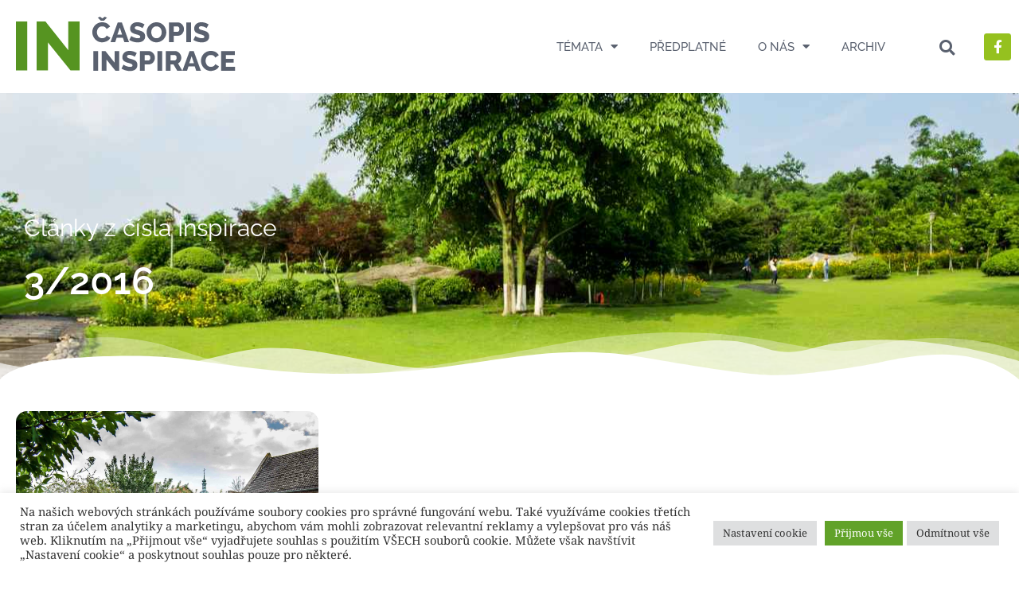

--- FILE ---
content_type: text/html; charset=UTF-8
request_url: https://www.casopisinspirace.cz/casopis/3-2016/
body_size: 21282
content:
<!DOCTYPE html>
<html class="html" lang="cs">
<head>
	<meta charset="UTF-8">
	<link rel="profile" href="https://gmpg.org/xfn/11">

	<meta name='robots' content='index, follow, max-image-preview:large, max-snippet:-1, max-video-preview:-1' />
	<style>img:is([sizes="auto" i], [sizes^="auto," i]) { contain-intrinsic-size: 3000px 1500px }</style>
	<meta name="viewport" content="width=device-width, initial-scale=1">
	<!-- This site is optimized with the Yoast SEO plugin v26.3 - https://yoast.com/wordpress/plugins/seo/ -->
	<title>3/2016 Archivy - Časopis Inspirace</title>
	<link rel="canonical" href="https://www.casopisinspirace.cz/casopis/3-2016/" />
	<meta property="og:locale" content="cs_CZ" />
	<meta property="og:type" content="article" />
	<meta property="og:title" content="3/2016 Archivy - Časopis Inspirace" />
	<meta property="og:url" content="https://www.casopisinspirace.cz/casopis/3-2016/" />
	<meta property="og:site_name" content="Časopis Inspirace" />
	<meta name="twitter:card" content="summary_large_image" />
	<script type="application/ld+json" class="yoast-schema-graph">{"@context":"https://schema.org","@graph":[{"@type":"CollectionPage","@id":"https://www.casopisinspirace.cz/casopis/3-2016/","url":"https://www.casopisinspirace.cz/casopis/3-2016/","name":"3/2016 Archivy - Časopis Inspirace","isPartOf":{"@id":"https://www.casopisinspirace.cz/#website"},"primaryImageOfPage":{"@id":"https://www.casopisinspirace.cz/casopis/3-2016/#primaryimage"},"image":{"@id":"https://www.casopisinspirace.cz/casopis/3-2016/#primaryimage"},"thumbnailUrl":"https://www.casopisinspirace.cz/wp-content/uploads/2022/05/Venkovska-zahrada00.jpg","breadcrumb":{"@id":"https://www.casopisinspirace.cz/casopis/3-2016/#breadcrumb"},"inLanguage":"cs"},{"@type":"ImageObject","inLanguage":"cs","@id":"https://www.casopisinspirace.cz/casopis/3-2016/#primaryimage","url":"https://www.casopisinspirace.cz/wp-content/uploads/2022/05/Venkovska-zahrada00.jpg","contentUrl":"https://www.casopisinspirace.cz/wp-content/uploads/2022/05/Venkovska-zahrada00.jpg","width":1920,"height":1272},{"@type":"BreadcrumbList","@id":"https://www.casopisinspirace.cz/casopis/3-2016/#breadcrumb","itemListElement":[{"@type":"ListItem","position":1,"name":"Domů","item":"https://www.casopisinspirace.cz/"},{"@type":"ListItem","position":2,"name":"3/2016"}]},{"@type":"WebSite","@id":"https://www.casopisinspirace.cz/#website","url":"https://www.casopisinspirace.cz/","name":"Inspirace","description":"Časopis Svazu zakládání a údržby zeleně","publisher":{"@id":"https://www.casopisinspirace.cz/#organization"},"potentialAction":[{"@type":"SearchAction","target":{"@type":"EntryPoint","urlTemplate":"https://www.casopisinspirace.cz/?s={search_term_string}"},"query-input":{"@type":"PropertyValueSpecification","valueRequired":true,"valueName":"search_term_string"}}],"inLanguage":"cs"},{"@type":"Organization","@id":"https://www.casopisinspirace.cz/#organization","name":"Inspirace","url":"https://www.casopisinspirace.cz/","logo":{"@type":"ImageObject","inLanguage":"cs","@id":"https://www.casopisinspirace.cz/#/schema/logo/image/","url":"https://www.casopisinspirace.cz/wp-content/uploads/2022/02/Group-58.png","contentUrl":"https://www.casopisinspirace.cz/wp-content/uploads/2022/02/Group-58.png","width":277,"height":77,"caption":"Inspirace"},"image":{"@id":"https://www.casopisinspirace.cz/#/schema/logo/image/"}}]}</script>
	<!-- / Yoast SEO plugin. -->


<link rel="alternate" type="application/rss+xml" title="Časopis Inspirace &raquo; RSS zdroj" href="https://www.casopisinspirace.cz/feed/" />
<link rel="alternate" type="application/rss+xml" title="Časopis Inspirace &raquo; RSS komentářů" href="https://www.casopisinspirace.cz/comments/feed/" />
<link rel="alternate" type="application/rss+xml" title="Časopis Inspirace &raquo; RSS pro štítek 3/2016" href="https://www.casopisinspirace.cz/casopis/3-2016/feed/" />
<style id='classic-theme-styles-inline-css'>
/*! This file is auto-generated */
.wp-block-button__link{color:#fff;background-color:#32373c;border-radius:9999px;box-shadow:none;text-decoration:none;padding:calc(.667em + 2px) calc(1.333em + 2px);font-size:1.125em}.wp-block-file__button{background:#32373c;color:#fff;text-decoration:none}
</style>
<style id='filebird-block-filebird-gallery-style-inline-css'>
ul.filebird-block-filebird-gallery{margin:auto!important;padding:0!important;width:100%}ul.filebird-block-filebird-gallery.layout-grid{display:grid;grid-gap:20px;align-items:stretch;grid-template-columns:repeat(var(--columns),1fr);justify-items:stretch}ul.filebird-block-filebird-gallery.layout-grid li img{border:1px solid #ccc;box-shadow:2px 2px 6px 0 rgba(0,0,0,.3);height:100%;max-width:100%;-o-object-fit:cover;object-fit:cover;width:100%}ul.filebird-block-filebird-gallery.layout-masonry{-moz-column-count:var(--columns);-moz-column-gap:var(--space);column-gap:var(--space);-moz-column-width:var(--min-width);columns:var(--min-width) var(--columns);display:block;overflow:auto}ul.filebird-block-filebird-gallery.layout-masonry li{margin-bottom:var(--space)}ul.filebird-block-filebird-gallery li{list-style:none}ul.filebird-block-filebird-gallery li figure{height:100%;margin:0;padding:0;position:relative;width:100%}ul.filebird-block-filebird-gallery li figure figcaption{background:linear-gradient(0deg,rgba(0,0,0,.7),rgba(0,0,0,.3) 70%,transparent);bottom:0;box-sizing:border-box;color:#fff;font-size:.8em;margin:0;max-height:100%;overflow:auto;padding:3em .77em .7em;position:absolute;text-align:center;width:100%;z-index:2}ul.filebird-block-filebird-gallery li figure figcaption a{color:inherit}

</style>
<style id='global-styles-inline-css'>
:root{--wp--preset--aspect-ratio--square: 1;--wp--preset--aspect-ratio--4-3: 4/3;--wp--preset--aspect-ratio--3-4: 3/4;--wp--preset--aspect-ratio--3-2: 3/2;--wp--preset--aspect-ratio--2-3: 2/3;--wp--preset--aspect-ratio--16-9: 16/9;--wp--preset--aspect-ratio--9-16: 9/16;--wp--preset--color--black: #000000;--wp--preset--color--cyan-bluish-gray: #abb8c3;--wp--preset--color--white: #ffffff;--wp--preset--color--pale-pink: #f78da7;--wp--preset--color--vivid-red: #cf2e2e;--wp--preset--color--luminous-vivid-orange: #ff6900;--wp--preset--color--luminous-vivid-amber: #fcb900;--wp--preset--color--light-green-cyan: #7bdcb5;--wp--preset--color--vivid-green-cyan: #00d084;--wp--preset--color--pale-cyan-blue: #8ed1fc;--wp--preset--color--vivid-cyan-blue: #0693e3;--wp--preset--color--vivid-purple: #9b51e0;--wp--preset--gradient--vivid-cyan-blue-to-vivid-purple: linear-gradient(135deg,rgba(6,147,227,1) 0%,rgb(155,81,224) 100%);--wp--preset--gradient--light-green-cyan-to-vivid-green-cyan: linear-gradient(135deg,rgb(122,220,180) 0%,rgb(0,208,130) 100%);--wp--preset--gradient--luminous-vivid-amber-to-luminous-vivid-orange: linear-gradient(135deg,rgba(252,185,0,1) 0%,rgba(255,105,0,1) 100%);--wp--preset--gradient--luminous-vivid-orange-to-vivid-red: linear-gradient(135deg,rgba(255,105,0,1) 0%,rgb(207,46,46) 100%);--wp--preset--gradient--very-light-gray-to-cyan-bluish-gray: linear-gradient(135deg,rgb(238,238,238) 0%,rgb(169,184,195) 100%);--wp--preset--gradient--cool-to-warm-spectrum: linear-gradient(135deg,rgb(74,234,220) 0%,rgb(151,120,209) 20%,rgb(207,42,186) 40%,rgb(238,44,130) 60%,rgb(251,105,98) 80%,rgb(254,248,76) 100%);--wp--preset--gradient--blush-light-purple: linear-gradient(135deg,rgb(255,206,236) 0%,rgb(152,150,240) 100%);--wp--preset--gradient--blush-bordeaux: linear-gradient(135deg,rgb(254,205,165) 0%,rgb(254,45,45) 50%,rgb(107,0,62) 100%);--wp--preset--gradient--luminous-dusk: linear-gradient(135deg,rgb(255,203,112) 0%,rgb(199,81,192) 50%,rgb(65,88,208) 100%);--wp--preset--gradient--pale-ocean: linear-gradient(135deg,rgb(255,245,203) 0%,rgb(182,227,212) 50%,rgb(51,167,181) 100%);--wp--preset--gradient--electric-grass: linear-gradient(135deg,rgb(202,248,128) 0%,rgb(113,206,126) 100%);--wp--preset--gradient--midnight: linear-gradient(135deg,rgb(2,3,129) 0%,rgb(40,116,252) 100%);--wp--preset--font-size--small: 13px;--wp--preset--font-size--medium: 20px;--wp--preset--font-size--large: 36px;--wp--preset--font-size--x-large: 42px;--wp--preset--spacing--20: 0.44rem;--wp--preset--spacing--30: 0.67rem;--wp--preset--spacing--40: 1rem;--wp--preset--spacing--50: 1.5rem;--wp--preset--spacing--60: 2.25rem;--wp--preset--spacing--70: 3.38rem;--wp--preset--spacing--80: 5.06rem;--wp--preset--shadow--natural: 6px 6px 9px rgba(0, 0, 0, 0.2);--wp--preset--shadow--deep: 12px 12px 50px rgba(0, 0, 0, 0.4);--wp--preset--shadow--sharp: 6px 6px 0px rgba(0, 0, 0, 0.2);--wp--preset--shadow--outlined: 6px 6px 0px -3px rgba(255, 255, 255, 1), 6px 6px rgba(0, 0, 0, 1);--wp--preset--shadow--crisp: 6px 6px 0px rgba(0, 0, 0, 1);}:where(.is-layout-flex){gap: 0.5em;}:where(.is-layout-grid){gap: 0.5em;}body .is-layout-flex{display: flex;}.is-layout-flex{flex-wrap: wrap;align-items: center;}.is-layout-flex > :is(*, div){margin: 0;}body .is-layout-grid{display: grid;}.is-layout-grid > :is(*, div){margin: 0;}:where(.wp-block-columns.is-layout-flex){gap: 2em;}:where(.wp-block-columns.is-layout-grid){gap: 2em;}:where(.wp-block-post-template.is-layout-flex){gap: 1.25em;}:where(.wp-block-post-template.is-layout-grid){gap: 1.25em;}.has-black-color{color: var(--wp--preset--color--black) !important;}.has-cyan-bluish-gray-color{color: var(--wp--preset--color--cyan-bluish-gray) !important;}.has-white-color{color: var(--wp--preset--color--white) !important;}.has-pale-pink-color{color: var(--wp--preset--color--pale-pink) !important;}.has-vivid-red-color{color: var(--wp--preset--color--vivid-red) !important;}.has-luminous-vivid-orange-color{color: var(--wp--preset--color--luminous-vivid-orange) !important;}.has-luminous-vivid-amber-color{color: var(--wp--preset--color--luminous-vivid-amber) !important;}.has-light-green-cyan-color{color: var(--wp--preset--color--light-green-cyan) !important;}.has-vivid-green-cyan-color{color: var(--wp--preset--color--vivid-green-cyan) !important;}.has-pale-cyan-blue-color{color: var(--wp--preset--color--pale-cyan-blue) !important;}.has-vivid-cyan-blue-color{color: var(--wp--preset--color--vivid-cyan-blue) !important;}.has-vivid-purple-color{color: var(--wp--preset--color--vivid-purple) !important;}.has-black-background-color{background-color: var(--wp--preset--color--black) !important;}.has-cyan-bluish-gray-background-color{background-color: var(--wp--preset--color--cyan-bluish-gray) !important;}.has-white-background-color{background-color: var(--wp--preset--color--white) !important;}.has-pale-pink-background-color{background-color: var(--wp--preset--color--pale-pink) !important;}.has-vivid-red-background-color{background-color: var(--wp--preset--color--vivid-red) !important;}.has-luminous-vivid-orange-background-color{background-color: var(--wp--preset--color--luminous-vivid-orange) !important;}.has-luminous-vivid-amber-background-color{background-color: var(--wp--preset--color--luminous-vivid-amber) !important;}.has-light-green-cyan-background-color{background-color: var(--wp--preset--color--light-green-cyan) !important;}.has-vivid-green-cyan-background-color{background-color: var(--wp--preset--color--vivid-green-cyan) !important;}.has-pale-cyan-blue-background-color{background-color: var(--wp--preset--color--pale-cyan-blue) !important;}.has-vivid-cyan-blue-background-color{background-color: var(--wp--preset--color--vivid-cyan-blue) !important;}.has-vivid-purple-background-color{background-color: var(--wp--preset--color--vivid-purple) !important;}.has-black-border-color{border-color: var(--wp--preset--color--black) !important;}.has-cyan-bluish-gray-border-color{border-color: var(--wp--preset--color--cyan-bluish-gray) !important;}.has-white-border-color{border-color: var(--wp--preset--color--white) !important;}.has-pale-pink-border-color{border-color: var(--wp--preset--color--pale-pink) !important;}.has-vivid-red-border-color{border-color: var(--wp--preset--color--vivid-red) !important;}.has-luminous-vivid-orange-border-color{border-color: var(--wp--preset--color--luminous-vivid-orange) !important;}.has-luminous-vivid-amber-border-color{border-color: var(--wp--preset--color--luminous-vivid-amber) !important;}.has-light-green-cyan-border-color{border-color: var(--wp--preset--color--light-green-cyan) !important;}.has-vivid-green-cyan-border-color{border-color: var(--wp--preset--color--vivid-green-cyan) !important;}.has-pale-cyan-blue-border-color{border-color: var(--wp--preset--color--pale-cyan-blue) !important;}.has-vivid-cyan-blue-border-color{border-color: var(--wp--preset--color--vivid-cyan-blue) !important;}.has-vivid-purple-border-color{border-color: var(--wp--preset--color--vivid-purple) !important;}.has-vivid-cyan-blue-to-vivid-purple-gradient-background{background: var(--wp--preset--gradient--vivid-cyan-blue-to-vivid-purple) !important;}.has-light-green-cyan-to-vivid-green-cyan-gradient-background{background: var(--wp--preset--gradient--light-green-cyan-to-vivid-green-cyan) !important;}.has-luminous-vivid-amber-to-luminous-vivid-orange-gradient-background{background: var(--wp--preset--gradient--luminous-vivid-amber-to-luminous-vivid-orange) !important;}.has-luminous-vivid-orange-to-vivid-red-gradient-background{background: var(--wp--preset--gradient--luminous-vivid-orange-to-vivid-red) !important;}.has-very-light-gray-to-cyan-bluish-gray-gradient-background{background: var(--wp--preset--gradient--very-light-gray-to-cyan-bluish-gray) !important;}.has-cool-to-warm-spectrum-gradient-background{background: var(--wp--preset--gradient--cool-to-warm-spectrum) !important;}.has-blush-light-purple-gradient-background{background: var(--wp--preset--gradient--blush-light-purple) !important;}.has-blush-bordeaux-gradient-background{background: var(--wp--preset--gradient--blush-bordeaux) !important;}.has-luminous-dusk-gradient-background{background: var(--wp--preset--gradient--luminous-dusk) !important;}.has-pale-ocean-gradient-background{background: var(--wp--preset--gradient--pale-ocean) !important;}.has-electric-grass-gradient-background{background: var(--wp--preset--gradient--electric-grass) !important;}.has-midnight-gradient-background{background: var(--wp--preset--gradient--midnight) !important;}.has-small-font-size{font-size: var(--wp--preset--font-size--small) !important;}.has-medium-font-size{font-size: var(--wp--preset--font-size--medium) !important;}.has-large-font-size{font-size: var(--wp--preset--font-size--large) !important;}.has-x-large-font-size{font-size: var(--wp--preset--font-size--x-large) !important;}
:where(.wp-block-post-template.is-layout-flex){gap: 1.25em;}:where(.wp-block-post-template.is-layout-grid){gap: 1.25em;}
:where(.wp-block-columns.is-layout-flex){gap: 2em;}:where(.wp-block-columns.is-layout-grid){gap: 2em;}
:root :where(.wp-block-pullquote){font-size: 1.5em;line-height: 1.6;}
</style>
<link rel='stylesheet' id='wpo_min-header-0-css' href='https://www.casopisinspirace.cz/wp-content/cache/wpo-minify/1762870815/assets/wpo-minify-header-924c36a0.min.css' media='all' />
<script src="https://www.casopisinspirace.cz/wp-includes/js/jquery/jquery.min.js" id="jquery-core-js"></script>
<script src="https://www.casopisinspirace.cz/wp-includes/js/jquery/jquery-migrate.min.js" id="jquery-migrate-js"></script>
<script id="cookie-law-info-js-extra">
var Cli_Data = {"nn_cookie_ids":[],"cookielist":[],"non_necessary_cookies":[],"ccpaEnabled":"","ccpaRegionBased":"","ccpaBarEnabled":"","strictlyEnabled":["necessary","obligatoire"],"ccpaType":"gdpr","js_blocking":"1","custom_integration":"","triggerDomRefresh":"","secure_cookies":""};
var cli_cookiebar_settings = {"animate_speed_hide":"500","animate_speed_show":"500","background":"#FFF","border":"#b1a6a6c2","border_on":"","button_1_button_colour":"#61a229","button_1_button_hover":"#4e8221","button_1_link_colour":"#fff","button_1_as_button":"1","button_1_new_win":"","button_2_button_colour":"#333","button_2_button_hover":"#292929","button_2_link_colour":"#444","button_2_as_button":"","button_2_hidebar":"","button_3_button_colour":"#dedfe0","button_3_button_hover":"#b2b2b3","button_3_link_colour":"#333333","button_3_as_button":"1","button_3_new_win":"","button_4_button_colour":"#dedfe0","button_4_button_hover":"#b2b2b3","button_4_link_colour":"#333333","button_4_as_button":"1","button_7_button_colour":"#61a229","button_7_button_hover":"#4e8221","button_7_link_colour":"#fff","button_7_as_button":"1","button_7_new_win":"","font_family":"inherit","header_fix":"","notify_animate_hide":"1","notify_animate_show":"","notify_div_id":"#cookie-law-info-bar","notify_position_horizontal":"left","notify_position_vertical":"bottom","scroll_close":"","scroll_close_reload":"","accept_close_reload":"","reject_close_reload":"","showagain_tab":"1","showagain_background":"#fff","showagain_border":"#000","showagain_div_id":"#cookie-law-info-again","showagain_x_position":"100px","text":"#333333","show_once_yn":"","show_once":"10000","logging_on":"","as_popup":"","popup_overlay":"1","bar_heading_text":"","cookie_bar_as":"banner","popup_showagain_position":"bottom-right","widget_position":"left"};
var log_object = {"ajax_url":"https:\/\/www.casopisinspirace.cz\/wp-admin\/admin-ajax.php"};
</script>
<script src="https://www.casopisinspirace.cz/wp-content/plugins/cookie-law-info/legacy/public/js/cookie-law-info-public.js" id="cookie-law-info-js"></script>
<script id="ecs_ajax_load-js-extra">
var ecs_ajax_params = {"ajaxurl":"https:\/\/www.casopisinspirace.cz\/wp-admin\/admin-ajax.php","posts":"{\"tag\":\"3-2016\",\"error\":\"\",\"m\":\"\",\"p\":0,\"post_parent\":\"\",\"subpost\":\"\",\"subpost_id\":\"\",\"attachment\":\"\",\"attachment_id\":0,\"name\":\"\",\"pagename\":\"\",\"page_id\":0,\"second\":\"\",\"minute\":\"\",\"hour\":\"\",\"day\":0,\"monthnum\":0,\"year\":0,\"w\":0,\"category_name\":\"\",\"cat\":\"\",\"tag_id\":157,\"author\":\"\",\"author_name\":\"\",\"feed\":\"\",\"tb\":\"\",\"paged\":0,\"meta_key\":\"\",\"meta_value\":\"\",\"preview\":\"\",\"s\":\"\",\"sentence\":\"\",\"title\":\"\",\"fields\":\"all\",\"menu_order\":\"\",\"embed\":\"\",\"category__in\":[],\"category__not_in\":[],\"category__and\":[],\"post__in\":[],\"post__not_in\":[],\"post_name__in\":[],\"tag__in\":[],\"tag__not_in\":[],\"tag__and\":[],\"tag_slug__in\":[\"3-2016\"],\"tag_slug__and\":[],\"post_parent__in\":[],\"post_parent__not_in\":[],\"author__in\":[],\"author__not_in\":[],\"search_columns\":[],\"ignore_sticky_posts\":false,\"suppress_filters\":false,\"cache_results\":true,\"update_post_term_cache\":true,\"update_menu_item_cache\":false,\"lazy_load_term_meta\":true,\"update_post_meta_cache\":true,\"post_type\":\"\",\"posts_per_page\":10,\"nopaging\":false,\"comments_per_page\":\"50\",\"no_found_rows\":false,\"order\":\"DESC\"}"};
</script>
<script src="https://www.casopisinspirace.cz/wp-content/plugins/ele-custom-skin/assets/js/ecs_ajax_pagination.js" id="ecs_ajax_load-js"></script>
<script src="https://www.casopisinspirace.cz/wp-content/plugins/ele-custom-skin/assets/js/ecs.js" id="ecs-script-js"></script>
<link rel="https://api.w.org/" href="https://www.casopisinspirace.cz/wp-json/" /><link rel="alternate" title="JSON" type="application/json" href="https://www.casopisinspirace.cz/wp-json/wp/v2/tags/157" /><link rel="EditURI" type="application/rsd+xml" title="RSD" href="https://www.casopisinspirace.cz/xmlrpc.php?rsd" />
<meta name="generator" content="WordPress 6.8.3" />
<!-- HFCM by 99 Robots - Snippet # 1: Google Analytics -->
<!-- Global site tag (gtag.js) - Google Analytics -->
<script async src="https://www.googletagmanager.com/gtag/js?id=G-RR64WJ0FD4"></script>
<script>
  window.dataLayer = window.dataLayer || [];
  function gtag(){dataLayer.push(arguments);}
  gtag('js', new Date());

  gtag('config', 'G-RR64WJ0FD4');
</script>
<!-- /end HFCM by 99 Robots -->
<meta name="generator" content="Elementor 3.33.0; features: additional_custom_breakpoints; settings: css_print_method-external, google_font-enabled, font_display-auto">
			<style>
				.e-con.e-parent:nth-of-type(n+4):not(.e-lazyloaded):not(.e-no-lazyload),
				.e-con.e-parent:nth-of-type(n+4):not(.e-lazyloaded):not(.e-no-lazyload) * {
					background-image: none !important;
				}
				@media screen and (max-height: 1024px) {
					.e-con.e-parent:nth-of-type(n+3):not(.e-lazyloaded):not(.e-no-lazyload),
					.e-con.e-parent:nth-of-type(n+3):not(.e-lazyloaded):not(.e-no-lazyload) * {
						background-image: none !important;
					}
				}
				@media screen and (max-height: 640px) {
					.e-con.e-parent:nth-of-type(n+2):not(.e-lazyloaded):not(.e-no-lazyload),
					.e-con.e-parent:nth-of-type(n+2):not(.e-lazyloaded):not(.e-no-lazyload) * {
						background-image: none !important;
					}
				}
			</style>
			<link rel="icon" href="https://www.casopisinspirace.cz/wp-content/uploads/2021/05/cropped-icon-32x32.png" sizes="32x32" />
<link rel="icon" href="https://www.casopisinspirace.cz/wp-content/uploads/2021/05/cropped-icon-192x192.png" sizes="192x192" />
<link rel="apple-touch-icon" href="https://www.casopisinspirace.cz/wp-content/uploads/2021/05/cropped-icon-180x180.png" />
<meta name="msapplication-TileImage" content="https://www.casopisinspirace.cz/wp-content/uploads/2021/05/cropped-icon-270x270.png" />
<!-- OceanWP CSS -->
<style type="text/css">
/* Colors */a:hover,a.light:hover,.theme-heading .text::before,.theme-heading .text::after,#top-bar-content >a:hover,#top-bar-social li.oceanwp-email a:hover,#site-navigation-wrap .dropdown-menu >li >a:hover,#site-header.medium-header #medium-searchform button:hover,.oceanwp-mobile-menu-icon a:hover,.blog-entry.post .blog-entry-header .entry-title a:hover,.blog-entry.post .blog-entry-readmore a:hover,.blog-entry.thumbnail-entry .blog-entry-category a,ul.meta li a:hover,.dropcap,.single nav.post-navigation .nav-links .title,body .related-post-title a:hover,body #wp-calendar caption,body .contact-info-widget.default i,body .contact-info-widget.big-icons i,body .custom-links-widget .oceanwp-custom-links li a:hover,body .custom-links-widget .oceanwp-custom-links li a:hover:before,body .posts-thumbnails-widget li a:hover,body .social-widget li.oceanwp-email a:hover,.comment-author .comment-meta .comment-reply-link,#respond #cancel-comment-reply-link:hover,#footer-widgets .footer-box a:hover,#footer-bottom a:hover,#footer-bottom #footer-bottom-menu a:hover,.sidr a:hover,.sidr-class-dropdown-toggle:hover,.sidr-class-menu-item-has-children.active >a,.sidr-class-menu-item-has-children.active >a >.sidr-class-dropdown-toggle,input[type=checkbox]:checked:before{color:}.single nav.post-navigation .nav-links .title .owp-icon use,.blog-entry.post .blog-entry-readmore a:hover .owp-icon use,body .contact-info-widget.default .owp-icon use,body .contact-info-widget.big-icons .owp-icon use{stroke:}input[type="button"],input[type="reset"],input[type="submit"],button[type="submit"],.button,#site-navigation-wrap .dropdown-menu >li.btn >a >span,.thumbnail:hover i,.thumbnail:hover .link-post-svg-icon,.post-quote-content,.omw-modal .omw-close-modal,body .contact-info-widget.big-icons li:hover i,body .contact-info-widget.big-icons li:hover .owp-icon,body div.wpforms-container-full .wpforms-form input[type=submit],body div.wpforms-container-full .wpforms-form button[type=submit],body div.wpforms-container-full .wpforms-form .wpforms-page-button,.woocommerce-cart .wp-element-button,.woocommerce-checkout .wp-element-button,.wp-block-button__link{background-color:}.widget-title{border-color:}blockquote{border-color:}.wp-block-quote{border-color:}#searchform-dropdown{border-color:}.dropdown-menu .sub-menu{border-color:}.blog-entry.large-entry .blog-entry-readmore a:hover{border-color:}.oceanwp-newsletter-form-wrap input[type="email"]:focus{border-color:}.social-widget li.oceanwp-email a:hover{border-color:}#respond #cancel-comment-reply-link:hover{border-color:}body .contact-info-widget.big-icons li:hover i{border-color:}body .contact-info-widget.big-icons li:hover .owp-icon{border-color:}#footer-widgets .oceanwp-newsletter-form-wrap input[type="email"]:focus{border-color:}input[type="button"]:hover,input[type="reset"]:hover,input[type="submit"]:hover,button[type="submit"]:hover,input[type="button"]:focus,input[type="reset"]:focus,input[type="submit"]:focus,button[type="submit"]:focus,.button:hover,.button:focus,#site-navigation-wrap .dropdown-menu >li.btn >a:hover >span,.post-quote-author,.omw-modal .omw-close-modal:hover,body div.wpforms-container-full .wpforms-form input[type=submit]:hover,body div.wpforms-container-full .wpforms-form button[type=submit]:hover,body div.wpforms-container-full .wpforms-form .wpforms-page-button:hover,.woocommerce-cart .wp-element-button:hover,.woocommerce-checkout .wp-element-button:hover,.wp-block-button__link:hover{background-color:}table th,table td,hr,.content-area,body.content-left-sidebar #content-wrap .content-area,.content-left-sidebar .content-area,#top-bar-wrap,#site-header,#site-header.top-header #search-toggle,.dropdown-menu ul li,.centered-minimal-page-header,.blog-entry.post,.blog-entry.grid-entry .blog-entry-inner,.blog-entry.thumbnail-entry .blog-entry-bottom,.single-post .entry-title,.single .entry-share-wrap .entry-share,.single .entry-share,.single .entry-share ul li a,.single nav.post-navigation,.single nav.post-navigation .nav-links .nav-previous,#author-bio,#author-bio .author-bio-avatar,#author-bio .author-bio-social li a,#related-posts,#comments,.comment-body,#respond #cancel-comment-reply-link,#blog-entries .type-page,.page-numbers a,.page-numbers span:not(.elementor-screen-only),.page-links span,body #wp-calendar caption,body #wp-calendar th,body #wp-calendar tbody,body .contact-info-widget.default i,body .contact-info-widget.big-icons i,body .contact-info-widget.big-icons .owp-icon,body .contact-info-widget.default .owp-icon,body .posts-thumbnails-widget li,body .tagcloud a{border-color:}body .theme-button,body input[type="submit"],body button[type="submit"],body button,body .button,body div.wpforms-container-full .wpforms-form input[type=submit],body div.wpforms-container-full .wpforms-form button[type=submit],body div.wpforms-container-full .wpforms-form .wpforms-page-button,.woocommerce-cart .wp-element-button,.woocommerce-checkout .wp-element-button,.wp-block-button__link{border-color:#ffffff}body .theme-button:hover,body input[type="submit"]:hover,body button[type="submit"]:hover,body button:hover,body .button:hover,body div.wpforms-container-full .wpforms-form input[type=submit]:hover,body div.wpforms-container-full .wpforms-form input[type=submit]:active,body div.wpforms-container-full .wpforms-form button[type=submit]:hover,body div.wpforms-container-full .wpforms-form button[type=submit]:active,body div.wpforms-container-full .wpforms-form .wpforms-page-button:hover,body div.wpforms-container-full .wpforms-form .wpforms-page-button:active,.woocommerce-cart .wp-element-button:hover,.woocommerce-checkout .wp-element-button:hover,.wp-block-button__link:hover{border-color:#ffffff}body{color:#141e32}/* OceanWP Style Settings CSS */.container{width:1300px}@media only screen and (min-width:960px){.content-area,.content-left-sidebar .content-area{width:80%}}.theme-button,input[type="submit"],button[type="submit"],button,.button,body div.wpforms-container-full .wpforms-form input[type=submit],body div.wpforms-container-full .wpforms-form button[type=submit],body div.wpforms-container-full .wpforms-form .wpforms-page-button{border-style:solid}.theme-button,input[type="submit"],button[type="submit"],button,.button,body div.wpforms-container-full .wpforms-form input[type=submit],body div.wpforms-container-full .wpforms-form button[type=submit],body div.wpforms-container-full .wpforms-form .wpforms-page-button{border-width:1px}form input[type="text"],form input[type="password"],form input[type="email"],form input[type="url"],form input[type="date"],form input[type="month"],form input[type="time"],form input[type="datetime"],form input[type="datetime-local"],form input[type="week"],form input[type="number"],form input[type="search"],form input[type="tel"],form input[type="color"],form select,form textarea,.woocommerce .woocommerce-checkout .select2-container--default .select2-selection--single{border-style:solid}body div.wpforms-container-full .wpforms-form input[type=date],body div.wpforms-container-full .wpforms-form input[type=datetime],body div.wpforms-container-full .wpforms-form input[type=datetime-local],body div.wpforms-container-full .wpforms-form input[type=email],body div.wpforms-container-full .wpforms-form input[type=month],body div.wpforms-container-full .wpforms-form input[type=number],body div.wpforms-container-full .wpforms-form input[type=password],body div.wpforms-container-full .wpforms-form input[type=range],body div.wpforms-container-full .wpforms-form input[type=search],body div.wpforms-container-full .wpforms-form input[type=tel],body div.wpforms-container-full .wpforms-form input[type=text],body div.wpforms-container-full .wpforms-form input[type=time],body div.wpforms-container-full .wpforms-form input[type=url],body div.wpforms-container-full .wpforms-form input[type=week],body div.wpforms-container-full .wpforms-form select,body div.wpforms-container-full .wpforms-form textarea{border-style:solid}form input[type="text"],form input[type="password"],form input[type="email"],form input[type="url"],form input[type="date"],form input[type="month"],form input[type="time"],form input[type="datetime"],form input[type="datetime-local"],form input[type="week"],form input[type="number"],form input[type="search"],form input[type="tel"],form input[type="color"],form select,form textarea{border-radius:3px}body div.wpforms-container-full .wpforms-form input[type=date],body div.wpforms-container-full .wpforms-form input[type=datetime],body div.wpforms-container-full .wpforms-form input[type=datetime-local],body div.wpforms-container-full .wpforms-form input[type=email],body div.wpforms-container-full .wpforms-form input[type=month],body div.wpforms-container-full .wpforms-form input[type=number],body div.wpforms-container-full .wpforms-form input[type=password],body div.wpforms-container-full .wpforms-form input[type=range],body div.wpforms-container-full .wpforms-form input[type=search],body div.wpforms-container-full .wpforms-form input[type=tel],body div.wpforms-container-full .wpforms-form input[type=text],body div.wpforms-container-full .wpforms-form input[type=time],body div.wpforms-container-full .wpforms-form input[type=url],body div.wpforms-container-full .wpforms-form input[type=week],body div.wpforms-container-full .wpforms-form select,body div.wpforms-container-full .wpforms-form textarea{border-radius:3px}#scroll-top{width:50px;height:50px;line-height:50px}#scroll-top{font-size:30px}#scroll-top .owp-icon{width:30px;height:30px}#scroll-top{background-color:#83b824}#scroll-top:hover{background-color:#141e32}#scroll-top{color:#141e32}#scroll-top .owp-icon use{stroke:#141e32}#scroll-top:hover{color:#83b824}#scroll-top:hover .owp-icon use{stroke:#141e32}/* Header */#site-logo #site-logo-inner,.oceanwp-social-menu .social-menu-inner,#site-header.full_screen-header .menu-bar-inner,.after-header-content .after-header-content-inner{height:50px}#site-navigation-wrap .dropdown-menu >li >a,#site-navigation-wrap .dropdown-menu >li >span.opl-logout-link,.oceanwp-mobile-menu-icon a,.mobile-menu-close,.after-header-content-inner >a{line-height:50px}#site-header-inner{padding:20px 0 20px 0}#site-header.has-header-media .overlay-header-media{background-color:rgba(0,0,0,0.5)}@media (max-width:1080px){#top-bar-nav,#site-navigation-wrap,.oceanwp-social-menu,.after-header-content{display:none}.center-logo #site-logo{float:none;position:absolute;left:50%;padding:0;-webkit-transform:translateX(-50%);transform:translateX(-50%)}#site-header.center-header #site-logo,.oceanwp-mobile-menu-icon,#oceanwp-cart-sidebar-wrap{display:block}body.vertical-header-style #outer-wrap{margin:0 !important}#site-header.vertical-header{position:relative;width:100%;left:0 !important;right:0 !important}#site-header.vertical-header .has-template >#site-logo{display:block}#site-header.vertical-header #site-header-inner{display:-webkit-box;display:-webkit-flex;display:-ms-flexbox;display:flex;-webkit-align-items:center;align-items:center;padding:0;max-width:90%}#site-header.vertical-header #site-header-inner >*:not(.oceanwp-mobile-menu-icon){display:none}#site-header.vertical-header #site-header-inner >*{padding:0 !important}#site-header.vertical-header #site-header-inner #site-logo{display:block;margin:0;width:50%;text-align:left}body.rtl #site-header.vertical-header #site-header-inner #site-logo{text-align:right}#site-header.vertical-header #site-header-inner .oceanwp-mobile-menu-icon{width:50%;text-align:right}body.rtl #site-header.vertical-header #site-header-inner .oceanwp-mobile-menu-icon{text-align:left}#site-header.vertical-header .vertical-toggle,body.vertical-header-style.vh-closed #site-header.vertical-header .vertical-toggle{display:none}#site-logo.has-responsive-logo .custom-logo-link{display:none}#site-logo.has-responsive-logo .responsive-logo-link{display:block}.is-sticky #site-logo.has-sticky-logo .responsive-logo-link{display:none}.is-sticky #site-logo.has-responsive-logo .sticky-logo-link{display:block}#top-bar.has-no-content #top-bar-social.top-bar-left,#top-bar.has-no-content #top-bar-social.top-bar-right{position:inherit;left:auto;right:auto;float:none;height:auto;line-height:1.5em;margin-top:0;text-align:center}#top-bar.has-no-content #top-bar-social li{float:none;display:inline-block}.owp-cart-overlay,#side-panel-wrap a.side-panel-btn{display:none !important}}body .sidr a,body .sidr-class-dropdown-toggle,#mobile-dropdown ul li a,#mobile-dropdown ul li a .dropdown-toggle,#mobile-fullscreen ul li a,#mobile-fullscreen .oceanwp-social-menu.simple-social ul li a{color:#ffffff}#mobile-fullscreen a.close .close-icon-inner,#mobile-fullscreen a.close .close-icon-inner::after{background-color:#ffffff}body .sidr a:hover,body .sidr-class-dropdown-toggle:hover,body .sidr-class-dropdown-toggle .fa,body .sidr-class-menu-item-has-children.active >a,body .sidr-class-menu-item-has-children.active >a >.sidr-class-dropdown-toggle,#mobile-dropdown ul li a:hover,#mobile-dropdown ul li a .dropdown-toggle:hover,#mobile-dropdown .menu-item-has-children.active >a,#mobile-dropdown .menu-item-has-children.active >a >.dropdown-toggle,#mobile-fullscreen ul li a:hover,#mobile-fullscreen .oceanwp-social-menu.simple-social ul li a:hover{color:#95c11f}#mobile-fullscreen a.close:hover .close-icon-inner,#mobile-fullscreen a.close:hover .close-icon-inner::after{background-color:#95c11f}/* Blog CSS */.ocean-single-post-header ul.meta-item li a:hover{color:#333333}/* Typography */body{font-family:'Noto Serif';font-size:16px;line-height:1.8}h1,h2,h3,h4,h5,h6,.theme-heading,.widget-title,.oceanwp-widget-recent-posts-title,.comment-reply-title,.entry-title,.sidebar-box .widget-title{line-height:1.4}h1{font-size:23px;line-height:1.4}h2{font-size:20px;line-height:1.4}h3{font-size:18px;line-height:1.4;font-weight:700}h4{font-size:17px;line-height:1.4}h5{font-size:14px;line-height:1.4}h6{font-size:15px;line-height:1.4}.page-header .page-header-title,.page-header.background-image-page-header .page-header-title{font-size:32px;line-height:1.4}.page-header .page-subheading{font-size:15px;line-height:1.8}.site-breadcrumbs,.site-breadcrumbs a{font-size:13px;line-height:1.4}#top-bar-content,#top-bar-social-alt{font-size:12px;line-height:1.8}#site-logo a.site-logo-text{font-size:24px;line-height:1.8}#site-navigation-wrap .dropdown-menu >li >a,#site-header.full_screen-header .fs-dropdown-menu >li >a,#site-header.top-header #site-navigation-wrap .dropdown-menu >li >a,#site-header.center-header #site-navigation-wrap .dropdown-menu >li >a,#site-header.medium-header #site-navigation-wrap .dropdown-menu >li >a,.oceanwp-mobile-menu-icon a{font-family:Raleway;font-size:15px;font-weight:300;text-transform:uppercase}.dropdown-menu ul li a.menu-link,#site-header.full_screen-header .fs-dropdown-menu ul.sub-menu li a{font-family:Raleway;font-size:13px;line-height:1.2;letter-spacing:.6px}.sidr-class-dropdown-menu li a,a.sidr-class-toggle-sidr-close,#mobile-dropdown ul li a,body #mobile-fullscreen ul li a{font-family:Raleway;font-size:15px;line-height:1.8}.blog-entry.post .blog-entry-header .entry-title a{font-size:24px;line-height:1.4}.ocean-single-post-header .single-post-title{font-size:34px;line-height:1.4;letter-spacing:.6px}.ocean-single-post-header ul.meta-item li,.ocean-single-post-header ul.meta-item li a{font-size:13px;line-height:1.4;letter-spacing:.6px}.ocean-single-post-header .post-author-name,.ocean-single-post-header .post-author-name a{font-size:14px;line-height:1.4;letter-spacing:.6px}.ocean-single-post-header .post-author-description{font-size:12px;line-height:1.4;letter-spacing:.6px}.single-post .entry-title{line-height:1.4;letter-spacing:.6px}.single-post ul.meta li,.single-post ul.meta li a{font-size:14px;line-height:1.4;letter-spacing:.6px}.sidebar-box .widget-title,.sidebar-box.widget_block .wp-block-heading{font-size:13px;line-height:1;letter-spacing:1px}#footer-widgets .footer-box .widget-title{font-size:13px;line-height:1;letter-spacing:1px}#footer-bottom #copyright{font-size:12px;line-height:1}#footer-bottom #footer-bottom-menu{font-size:12px;line-height:1}.woocommerce-store-notice.demo_store{line-height:2;letter-spacing:1.5px}.demo_store .woocommerce-store-notice__dismiss-link{line-height:2;letter-spacing:1.5px}.woocommerce ul.products li.product li.title h2,.woocommerce ul.products li.product li.title a{font-size:14px;line-height:1.5}.woocommerce ul.products li.product li.category,.woocommerce ul.products li.product li.category a{font-size:12px;line-height:1}.woocommerce ul.products li.product .price{font-size:18px;line-height:1}.woocommerce ul.products li.product .button,.woocommerce ul.products li.product .product-inner .added_to_cart{font-size:12px;line-height:1.5;letter-spacing:1px}.woocommerce ul.products li.owp-woo-cond-notice span,.woocommerce ul.products li.owp-woo-cond-notice a{font-size:16px;line-height:1;letter-spacing:1px;font-weight:600;text-transform:capitalize}.woocommerce div.product .product_title{font-size:24px;line-height:1.4;letter-spacing:.6px}.woocommerce div.product p.price{font-size:36px;line-height:1}.woocommerce .owp-btn-normal .summary form button.button,.woocommerce .owp-btn-big .summary form button.button,.woocommerce .owp-btn-very-big .summary form button.button{font-size:12px;line-height:1.5;letter-spacing:1px;text-transform:uppercase}.woocommerce div.owp-woo-single-cond-notice span,.woocommerce div.owp-woo-single-cond-notice a{font-size:18px;line-height:2;letter-spacing:1.5px;font-weight:600;text-transform:capitalize}.ocean-preloader--active .preloader-after-content{font-size:20px;line-height:1.8;letter-spacing:.6px}
</style></head>

<body class="archive tag tag-3-2016 tag-157 wp-custom-logo wp-embed-responsive wp-theme-oceanwp oceanwp-theme fullscreen-mobile no-header-border content-full-screen page-header-disabled has-breadcrumbs elementor-page-1168 elementor-default elementor-template-full-width elementor-kit-307" itemscope="itemscope" itemtype="https://schema.org/Blog">

	
	
	<div id="outer-wrap" class="site clr">

		<a class="skip-link screen-reader-text" href="#main">Přejít k obsahu</a>

		
		<div id="wrap" class="clr">

			
			
<header id="site-header" class="clr" data-height="50" itemscope="itemscope" itemtype="https://schema.org/WPHeader" role="banner">

			<header data-elementor-type="header" data-elementor-id="318" class="elementor elementor-318 elementor-location-header" data-elementor-post-type="elementor_library">
					<section class="elementor-section elementor-top-section elementor-element elementor-element-5e1fd09 elementor-section-boxed elementor-section-height-default elementor-section-height-default" data-id="5e1fd09" data-element_type="section">
						<div class="elementor-container elementor-column-gap-wide">
					<div class="elementor-column elementor-col-25 elementor-top-column elementor-element elementor-element-ddc530c" data-id="ddc530c" data-element_type="column">
			<div class="elementor-widget-wrap elementor-element-populated">
						<div class="elementor-element elementor-element-7dbb388 elementor-widget elementor-widget-theme-site-logo elementor-widget-image" data-id="7dbb388" data-element_type="widget" data-widget_type="theme-site-logo.default">
				<div class="elementor-widget-container">
											<a href="https://www.casopisinspirace.cz">
			<img width="277" height="77" src="https://www.casopisinspirace.cz/wp-content/uploads/2022/02/Group-58.png" class="attachment-full size-full wp-image-312" alt="" />				</a>
											</div>
				</div>
					</div>
		</div>
				<div class="elementor-column elementor-col-25 elementor-top-column elementor-element elementor-element-36d24b5" data-id="36d24b5" data-element_type="column">
			<div class="elementor-widget-wrap elementor-element-populated">
						<div class="elementor-element elementor-element-ad9de4a elementor-nav-menu__align-end elementor-nav-menu--stretch elementor-nav-menu--dropdown-tablet elementor-nav-menu__text-align-aside elementor-nav-menu--toggle elementor-nav-menu--burger elementor-widget elementor-widget-nav-menu" data-id="ad9de4a" data-element_type="widget" data-settings="{&quot;full_width&quot;:&quot;stretch&quot;,&quot;layout&quot;:&quot;horizontal&quot;,&quot;submenu_icon&quot;:{&quot;value&quot;:&quot;&lt;i class=\&quot;fas fa-caret-down\&quot; aria-hidden=\&quot;true\&quot;&gt;&lt;\/i&gt;&quot;,&quot;library&quot;:&quot;fa-solid&quot;},&quot;toggle&quot;:&quot;burger&quot;}" data-widget_type="nav-menu.default">
				<div class="elementor-widget-container">
								<nav aria-label="Menu" class="elementor-nav-menu--main elementor-nav-menu__container elementor-nav-menu--layout-horizontal e--pointer-underline e--animation-fade">
				<ul id="menu-1-ad9de4a" class="elementor-nav-menu"><li class="menu-item menu-item-type-custom menu-item-object-custom menu-item-has-children menu-item-84"><a href="#" class="elementor-item elementor-item-anchor">Témata</a>
<ul class="sub-menu elementor-nav-menu--dropdown">
	<li class="menu-item menu-item-type-taxonomy menu-item-object-category menu-item-has-children menu-item-1228"><a href="https://www.casopisinspirace.cz/tema/krajinarska-architektura/" class="elementor-sub-item">Krajinářská architektura</a>
	<ul class="sub-menu elementor-nav-menu--dropdown">
		<li class="menu-item menu-item-type-taxonomy menu-item-object-category menu-item-383"><a href="https://www.casopisinspirace.cz/tema/krajinarska-architektura/parky/" class="elementor-sub-item">Parky</a></li>
		<li class="menu-item menu-item-type-taxonomy menu-item-object-category menu-item-384"><a href="https://www.casopisinspirace.cz/tema/krajinarska-architektura/zahrady/" class="elementor-sub-item">Zahrady</a></li>
		<li class="menu-item menu-item-type-taxonomy menu-item-object-category menu-item-217"><a href="https://www.casopisinspirace.cz/tema/krajinarska-architektura/historie/" class="elementor-sub-item">Historie</a></li>
	</ul>
</li>
	<li class="menu-item menu-item-type-taxonomy menu-item-object-category menu-item-381"><a href="https://www.casopisinspirace.cz/tema/technologie/" class="elementor-sub-item">Technologie</a></li>
	<li class="menu-item menu-item-type-taxonomy menu-item-object-category menu-item-has-children menu-item-225"><a href="https://www.casopisinspirace.cz/tema/rostliny/" class="elementor-sub-item">Rostliny</a>
	<ul class="sub-menu elementor-nav-menu--dropdown">
		<li class="menu-item menu-item-type-taxonomy menu-item-object-category menu-item-229"><a href="https://www.casopisinspirace.cz/tema/rostliny/stromy-kere/" class="elementor-sub-item">Stromy a keře</a></li>
		<li class="menu-item menu-item-type-taxonomy menu-item-object-category menu-item-382"><a href="https://www.casopisinspirace.cz/tema/rostliny/kvetiny-a-jine-byliny/" class="elementor-sub-item">Květiny a jiné byliny</a></li>
		<li class="menu-item menu-item-type-taxonomy menu-item-object-category menu-item-230"><a href="https://www.casopisinspirace.cz/tema/rostliny/travniky/" class="elementor-sub-item">Trávníky a druhově pestré porosty</a></li>
		<li class="menu-item menu-item-type-taxonomy menu-item-object-category menu-item-226"><a href="https://www.casopisinspirace.cz/tema/rostliny/choroby-skudci/" class="elementor-sub-item">Choroby a škůdci okrasných rostlin</a></li>
	</ul>
</li>
	<li class="menu-item menu-item-type-taxonomy menu-item-object-category menu-item-19"><a href="https://www.casopisinspirace.cz/tema/management/" class="elementor-sub-item">Management</a></li>
	<li class="menu-item menu-item-type-taxonomy menu-item-object-category menu-item-385"><a href="https://www.casopisinspirace.cz/tema/zeleno-modra-infrastruktura/" class="elementor-sub-item">Zeleno-modrá infrastruktura</a></li>
	<li class="menu-item menu-item-type-taxonomy menu-item-object-category menu-item-219"><a href="https://www.casopisinspirace.cz/tema/prirodni-bazeny-a-koupaci-jezirka/" class="elementor-sub-item">Přírodní bazény a koupací jezírka</a></li>
	<li class="menu-item menu-item-type-taxonomy menu-item-object-category menu-item-387"><a href="https://www.casopisinspirace.cz/tema/krajina-a-les/" class="elementor-sub-item">Krajina a les</a></li>
	<li class="menu-item menu-item-type-taxonomy menu-item-object-category menu-item-927"><a href="https://www.casopisinspirace.cz/tema/zelene-vize/" class="elementor-sub-item">Zelené vize</a></li>
	<li class="menu-item menu-item-type-taxonomy menu-item-object-category menu-item-980"><a href="https://www.casopisinspirace.cz/tema/zelene-strechy/" class="elementor-sub-item">Zelené střechy a fasády</a></li>
	<li class="menu-item menu-item-type-taxonomy menu-item-object-category menu-item-224"><a href="https://www.casopisinspirace.cz/tema/ekonomika-pravo/" class="elementor-sub-item">Ekonomika a právo</a></li>
	<li class="menu-item menu-item-type-taxonomy menu-item-object-category menu-item-1556"><a href="https://www.casopisinspirace.cz/tema/rozhovory/" class="elementor-sub-item">Rozhovory</a></li>
</ul>
</li>
<li class="menu-item menu-item-type-custom menu-item-object-custom menu-item-162"><a target="_blank" href="https://www.szuz.cz/cs/?page=inspirace-objednavka" class="elementor-item">Předplatné</a></li>
<li class="menu-item menu-item-type-custom menu-item-object-custom menu-item-has-children menu-item-118"><a href="#" class="elementor-item elementor-item-anchor">O nás</a>
<ul class="sub-menu elementor-nav-menu--dropdown">
	<li class="menu-item menu-item-type-post_type menu-item-object-page menu-item-251"><a href="https://www.casopisinspirace.cz/casopis/" class="elementor-sub-item">Časopis</a></li>
	<li class="menu-item menu-item-type-post_type menu-item-object-page menu-item-163"><a href="https://www.casopisinspirace.cz/autori/" class="elementor-sub-item">Autoři</a></li>
	<li class="menu-item menu-item-type-post_type menu-item-object-page menu-item-639"><a href="https://www.casopisinspirace.cz/inzerce/" class="elementor-sub-item">Inzerce</a></li>
	<li class="menu-item menu-item-type-post_type menu-item-object-page menu-item-255"><a href="https://www.casopisinspirace.cz/kontakty/" class="elementor-sub-item">Kontakty</a></li>
</ul>
</li>
<li class="menu-item menu-item-type-post_type menu-item-object-page menu-item-565"><a href="https://www.casopisinspirace.cz/archiv/" class="elementor-item">Archiv</a></li>
</ul>			</nav>
					<div class="elementor-menu-toggle" role="button" tabindex="0" aria-label="Menu Toggle" aria-expanded="false">
			<i aria-hidden="true" role="presentation" class="elementor-menu-toggle__icon--open eicon-menu-bar"></i><i aria-hidden="true" role="presentation" class="elementor-menu-toggle__icon--close eicon-close"></i>		</div>
					<nav class="elementor-nav-menu--dropdown elementor-nav-menu__container" aria-hidden="true">
				<ul id="menu-2-ad9de4a" class="elementor-nav-menu"><li class="menu-item menu-item-type-custom menu-item-object-custom menu-item-has-children menu-item-84"><a href="#" class="elementor-item elementor-item-anchor" tabindex="-1">Témata</a>
<ul class="sub-menu elementor-nav-menu--dropdown">
	<li class="menu-item menu-item-type-taxonomy menu-item-object-category menu-item-has-children menu-item-1228"><a href="https://www.casopisinspirace.cz/tema/krajinarska-architektura/" class="elementor-sub-item" tabindex="-1">Krajinářská architektura</a>
	<ul class="sub-menu elementor-nav-menu--dropdown">
		<li class="menu-item menu-item-type-taxonomy menu-item-object-category menu-item-383"><a href="https://www.casopisinspirace.cz/tema/krajinarska-architektura/parky/" class="elementor-sub-item" tabindex="-1">Parky</a></li>
		<li class="menu-item menu-item-type-taxonomy menu-item-object-category menu-item-384"><a href="https://www.casopisinspirace.cz/tema/krajinarska-architektura/zahrady/" class="elementor-sub-item" tabindex="-1">Zahrady</a></li>
		<li class="menu-item menu-item-type-taxonomy menu-item-object-category menu-item-217"><a href="https://www.casopisinspirace.cz/tema/krajinarska-architektura/historie/" class="elementor-sub-item" tabindex="-1">Historie</a></li>
	</ul>
</li>
	<li class="menu-item menu-item-type-taxonomy menu-item-object-category menu-item-381"><a href="https://www.casopisinspirace.cz/tema/technologie/" class="elementor-sub-item" tabindex="-1">Technologie</a></li>
	<li class="menu-item menu-item-type-taxonomy menu-item-object-category menu-item-has-children menu-item-225"><a href="https://www.casopisinspirace.cz/tema/rostliny/" class="elementor-sub-item" tabindex="-1">Rostliny</a>
	<ul class="sub-menu elementor-nav-menu--dropdown">
		<li class="menu-item menu-item-type-taxonomy menu-item-object-category menu-item-229"><a href="https://www.casopisinspirace.cz/tema/rostliny/stromy-kere/" class="elementor-sub-item" tabindex="-1">Stromy a keře</a></li>
		<li class="menu-item menu-item-type-taxonomy menu-item-object-category menu-item-382"><a href="https://www.casopisinspirace.cz/tema/rostliny/kvetiny-a-jine-byliny/" class="elementor-sub-item" tabindex="-1">Květiny a jiné byliny</a></li>
		<li class="menu-item menu-item-type-taxonomy menu-item-object-category menu-item-230"><a href="https://www.casopisinspirace.cz/tema/rostliny/travniky/" class="elementor-sub-item" tabindex="-1">Trávníky a druhově pestré porosty</a></li>
		<li class="menu-item menu-item-type-taxonomy menu-item-object-category menu-item-226"><a href="https://www.casopisinspirace.cz/tema/rostliny/choroby-skudci/" class="elementor-sub-item" tabindex="-1">Choroby a škůdci okrasných rostlin</a></li>
	</ul>
</li>
	<li class="menu-item menu-item-type-taxonomy menu-item-object-category menu-item-19"><a href="https://www.casopisinspirace.cz/tema/management/" class="elementor-sub-item" tabindex="-1">Management</a></li>
	<li class="menu-item menu-item-type-taxonomy menu-item-object-category menu-item-385"><a href="https://www.casopisinspirace.cz/tema/zeleno-modra-infrastruktura/" class="elementor-sub-item" tabindex="-1">Zeleno-modrá infrastruktura</a></li>
	<li class="menu-item menu-item-type-taxonomy menu-item-object-category menu-item-219"><a href="https://www.casopisinspirace.cz/tema/prirodni-bazeny-a-koupaci-jezirka/" class="elementor-sub-item" tabindex="-1">Přírodní bazény a koupací jezírka</a></li>
	<li class="menu-item menu-item-type-taxonomy menu-item-object-category menu-item-387"><a href="https://www.casopisinspirace.cz/tema/krajina-a-les/" class="elementor-sub-item" tabindex="-1">Krajina a les</a></li>
	<li class="menu-item menu-item-type-taxonomy menu-item-object-category menu-item-927"><a href="https://www.casopisinspirace.cz/tema/zelene-vize/" class="elementor-sub-item" tabindex="-1">Zelené vize</a></li>
	<li class="menu-item menu-item-type-taxonomy menu-item-object-category menu-item-980"><a href="https://www.casopisinspirace.cz/tema/zelene-strechy/" class="elementor-sub-item" tabindex="-1">Zelené střechy a fasády</a></li>
	<li class="menu-item menu-item-type-taxonomy menu-item-object-category menu-item-224"><a href="https://www.casopisinspirace.cz/tema/ekonomika-pravo/" class="elementor-sub-item" tabindex="-1">Ekonomika a právo</a></li>
	<li class="menu-item menu-item-type-taxonomy menu-item-object-category menu-item-1556"><a href="https://www.casopisinspirace.cz/tema/rozhovory/" class="elementor-sub-item" tabindex="-1">Rozhovory</a></li>
</ul>
</li>
<li class="menu-item menu-item-type-custom menu-item-object-custom menu-item-162"><a target="_blank" href="https://www.szuz.cz/cs/?page=inspirace-objednavka" class="elementor-item" tabindex="-1">Předplatné</a></li>
<li class="menu-item menu-item-type-custom menu-item-object-custom menu-item-has-children menu-item-118"><a href="#" class="elementor-item elementor-item-anchor" tabindex="-1">O nás</a>
<ul class="sub-menu elementor-nav-menu--dropdown">
	<li class="menu-item menu-item-type-post_type menu-item-object-page menu-item-251"><a href="https://www.casopisinspirace.cz/casopis/" class="elementor-sub-item" tabindex="-1">Časopis</a></li>
	<li class="menu-item menu-item-type-post_type menu-item-object-page menu-item-163"><a href="https://www.casopisinspirace.cz/autori/" class="elementor-sub-item" tabindex="-1">Autoři</a></li>
	<li class="menu-item menu-item-type-post_type menu-item-object-page menu-item-639"><a href="https://www.casopisinspirace.cz/inzerce/" class="elementor-sub-item" tabindex="-1">Inzerce</a></li>
	<li class="menu-item menu-item-type-post_type menu-item-object-page menu-item-255"><a href="https://www.casopisinspirace.cz/kontakty/" class="elementor-sub-item" tabindex="-1">Kontakty</a></li>
</ul>
</li>
<li class="menu-item menu-item-type-post_type menu-item-object-page menu-item-565"><a href="https://www.casopisinspirace.cz/archiv/" class="elementor-item" tabindex="-1">Archiv</a></li>
</ul>			</nav>
						</div>
				</div>
					</div>
		</div>
				<div class="elementor-column elementor-col-25 elementor-top-column elementor-element elementor-element-741522d" data-id="741522d" data-element_type="column">
			<div class="elementor-widget-wrap elementor-element-populated">
						<div class="elementor-element elementor-element-bd405ca elementor-search-form--skin-full_screen elementor-widget elementor-widget-search-form" data-id="bd405ca" data-element_type="widget" data-settings="{&quot;skin&quot;:&quot;full_screen&quot;}" data-widget_type="search-form.default">
				<div class="elementor-widget-container">
							<search role="search">
			<form class="elementor-search-form" action="https://www.casopisinspirace.cz" method="get">
												<div class="elementor-search-form__toggle" role="button" tabindex="0" aria-label="Search">
					<i aria-hidden="true" class="fas fa-search"></i>				</div>
								<div class="elementor-search-form__container">
					<label class="elementor-screen-only" for="elementor-search-form-bd405ca">Search</label>

					
					<input id="elementor-search-form-bd405ca" placeholder="Hledaný výraz" class="elementor-search-form__input" type="search" name="s" value="">
					
					
										<div class="dialog-lightbox-close-button dialog-close-button" role="button" tabindex="0" aria-label="Close this search box.">
						<i aria-hidden="true" class="eicon-close"></i>					</div>
									</div>
			</form>
		</search>
						</div>
				</div>
					</div>
		</div>
				<div class="elementor-column elementor-col-25 elementor-top-column elementor-element elementor-element-92c7873" data-id="92c7873" data-element_type="column">
			<div class="elementor-widget-wrap elementor-element-populated">
						<div class="elementor-element elementor-element-44c1b66 elementor-shape-rounded elementor-grid-0 e-grid-align-center elementor-widget elementor-widget-social-icons" data-id="44c1b66" data-element_type="widget" data-widget_type="social-icons.default">
				<div class="elementor-widget-container">
							<div class="elementor-social-icons-wrapper elementor-grid">
							<span class="elementor-grid-item">
					<a class="elementor-icon elementor-social-icon elementor-social-icon-facebook-f elementor-repeater-item-bb92147" href="https://www.facebook.com/szuz.cz" target="_blank">
						<span class="elementor-screen-only">Facebook-f</span>
						<i aria-hidden="true" class="fab fa-facebook-f"></i>					</a>
				</span>
					</div>
						</div>
				</div>
					</div>
		</div>
					</div>
		</section>
				</header>
		
</header><!-- #site-header -->


			
			<main id="main" class="site-main clr"  role="main">

						<div data-elementor-type="archive" data-elementor-id="1168" class="elementor elementor-1168 elementor-location-archive" data-elementor-post-type="elementor_library">
					<section class="elementor-section elementor-top-section elementor-element elementor-element-6617b1c elementor-section-height-min-height elementor-section-items-bottom elementor-section-content-bottom elementor-section-boxed elementor-section-height-default" data-id="6617b1c" data-element_type="section" data-settings="{&quot;background_background&quot;:&quot;classic&quot;,&quot;shape_divider_bottom&quot;:&quot;mountains&quot;}">
							<div class="elementor-background-overlay"></div>
						<div class="elementor-shape elementor-shape-bottom" aria-hidden="true" data-negative="false">
			<svg xmlns="http://www.w3.org/2000/svg" viewBox="0 0 1000 100" preserveAspectRatio="none">
	<path class="elementor-shape-fill" opacity="0.33" d="M473,67.3c-203.9,88.3-263.1-34-320.3,0C66,119.1,0,59.7,0,59.7V0h1000v59.7 c0,0-62.1,26.1-94.9,29.3c-32.8,3.3-62.8-12.3-75.8-22.1C806,49.6,745.3,8.7,694.9,4.7S492.4,59,473,67.3z"/>
	<path class="elementor-shape-fill" opacity="0.66" d="M734,67.3c-45.5,0-77.2-23.2-129.1-39.1c-28.6-8.7-150.3-10.1-254,39.1 s-91.7-34.4-149.2,0C115.7,118.3,0,39.8,0,39.8V0h1000v36.5c0,0-28.2-18.5-92.1-18.5C810.2,18.1,775.7,67.3,734,67.3z"/>
	<path class="elementor-shape-fill" d="M766.1,28.9c-200-57.5-266,65.5-395.1,19.5C242,1.8,242,5.4,184.8,20.6C128,35.8,132.3,44.9,89.9,52.5C28.6,63.7,0,0,0,0 h1000c0,0-9.9,40.9-83.6,48.1S829.6,47,766.1,28.9z"/>
</svg>		</div>
					<div class="elementor-container elementor-column-gap-wider">
					<div class="elementor-column elementor-col-100 elementor-top-column elementor-element elementor-element-ea50c13" data-id="ea50c13" data-element_type="column">
			<div class="elementor-widget-wrap elementor-element-populated">
						<div class="elementor-element elementor-element-c0eb8f8 elementor-widget elementor-widget-heading" data-id="c0eb8f8" data-element_type="widget" data-widget_type="heading.default">
				<div class="elementor-widget-container">
					<p class="elementor-heading-title elementor-size-default">Články z čísla Inspirace</p>				</div>
				</div>
				<div class="elementor-element elementor-element-8f78dc8 elementor-widget elementor-widget-theme-archive-title elementor-page-title elementor-widget-heading" data-id="8f78dc8" data-element_type="widget" data-widget_type="theme-archive-title.default">
				<div class="elementor-widget-container">
					<h1 class="elementor-heading-title elementor-size-default">3/2016</h1>				</div>
				</div>
					</div>
		</div>
					</div>
		</section>
				<section class="elementor-section elementor-top-section elementor-element elementor-element-ac586da elementor-section-boxed elementor-section-height-default elementor-section-height-default" data-id="ac586da" data-element_type="section">
						<div class="elementor-container elementor-column-gap-default">
					<div class="elementor-column elementor-col-100 elementor-top-column elementor-element elementor-element-b2983cb" data-id="b2983cb" data-element_type="column">
			<div class="elementor-widget-wrap elementor-element-populated">
						<div class="elementor-element elementor-element-20c8ba2 elementor-posts--thumbnail-top elementor-grid-3 elementor-grid-tablet-2 elementor-grid-mobile-1 elementor-widget elementor-widget-global elementor-global-2352 elementor-widget-archive-posts" data-id="20c8ba2" data-element_type="widget" data-settings="{&quot;archive_custom_columns&quot;:&quot;3&quot;,&quot;archive_custom_columns_tablet&quot;:&quot;2&quot;,&quot;archive_custom_columns_mobile&quot;:&quot;1&quot;,&quot;archive_custom_row_gap&quot;:{&quot;unit&quot;:&quot;px&quot;,&quot;size&quot;:35,&quot;sizes&quot;:[]},&quot;archive_custom_row_gap_tablet&quot;:{&quot;unit&quot;:&quot;px&quot;,&quot;size&quot;:&quot;&quot;,&quot;sizes&quot;:[]},&quot;archive_custom_row_gap_mobile&quot;:{&quot;unit&quot;:&quot;px&quot;,&quot;size&quot;:&quot;&quot;,&quot;sizes&quot;:[]}}" data-widget_type="archive-posts.archive_custom">
				<div class="elementor-widget-container">
					      <div class="ecs-posts elementor-posts-container elementor-posts   elementor-grid elementor-posts--skin-archive_custom" data-settings="{&quot;current_page&quot;:1,&quot;max_num_pages&quot;:1,&quot;load_method&quot;:&quot;numbers&quot;,&quot;widget_id&quot;:&quot;20c8ba2&quot;,&quot;post_id&quot;:1974,&quot;theme_id&quot;:1168,&quot;change_url&quot;:false,&quot;reinit_js&quot;:false}">
      		<article id="post-1974" class="elementor-post elementor-grid-item ecs-post-loop post-1974 post type-post status-publish format-standard has-post-thumbnail hentry category-zahrady tag-3-2016 author-pesickova entry has-media">
				<div data-elementor-type="loop" data-elementor-id="2342" class="elementor elementor-2342 elementor-location-archive post-1974 post type-post status-publish format-standard has-post-thumbnail hentry category-zahrady tag-3-2016 author-pesickova entry has-media" data-elementor-post-type="elementor_library">
					<section class="elementor-section elementor-top-section elementor-element elementor-element-6198af8 elementor-section-boxed elementor-section-height-default elementor-section-height-default" data-id="6198af8" data-element_type="section">
						<div class="elementor-container elementor-column-gap-default">
					<div class="elementor-column elementor-col-100 elementor-top-column elementor-element elementor-element-c8455ed" data-id="c8455ed" data-element_type="column">
			<div class="elementor-widget-wrap elementor-element-populated">
						<div class="elementor-element elementor-element-2f98335 elementor-widget elementor-widget-theme-post-featured-image elementor-widget-image" data-id="2f98335" data-element_type="widget" data-widget_type="theme-post-featured-image.default">
				<div class="elementor-widget-container">
																<a href="https://www.casopisinspirace.cz/venkovska-zahrada-zahradniku/">
							<img fetchpriority="high" width="1920" height="1272" src="https://www.casopisinspirace.cz/wp-content/uploads/2022/05/Venkovska-zahrada00.jpg" class="elementor-animation-grow attachment-full size-full wp-image-1976" alt="" srcset="https://www.casopisinspirace.cz/wp-content/uploads/2022/05/Venkovska-zahrada00.jpg 1920w, https://www.casopisinspirace.cz/wp-content/uploads/2022/05/Venkovska-zahrada00-300x199.jpg 300w, https://www.casopisinspirace.cz/wp-content/uploads/2022/05/Venkovska-zahrada00-1024x678.jpg 1024w, https://www.casopisinspirace.cz/wp-content/uploads/2022/05/Venkovska-zahrada00-768x509.jpg 768w, https://www.casopisinspirace.cz/wp-content/uploads/2022/05/Venkovska-zahrada00-1536x1018.jpg 1536w" sizes="(max-width: 1920px) 100vw, 1920px" />								</a>
															</div>
				</div>
				<div class="elementor-element elementor-element-78ae968 elementor-widget elementor-widget-theme-post-title elementor-page-title elementor-widget-heading" data-id="78ae968" data-element_type="widget" data-widget_type="theme-post-title.default">
				<div class="elementor-widget-container">
					<h2 class="elementor-heading-title elementor-size-default">Venkovská zahrada zahradníků</h2>				</div>
				</div>
				<div class="elementor-element elementor-element-9b045d4 elementor-widget elementor-widget-heading" data-id="9b045d4" data-element_type="widget" data-widget_type="heading.default">
				<div class="elementor-widget-container">
					<p class="elementor-heading-title elementor-size-default">Inspirace <a href="https://www.casopisinspirace.cz/casopis/3-2016/" rel="tag">3/2016</a></p>				</div>
				</div>
				<div class="elementor-element elementor-element-da0cf6b elementor-widget elementor-widget-theme-post-excerpt" data-id="da0cf6b" data-element_type="widget" data-widget_type="theme-post-excerpt.default">
				<div class="elementor-widget-container">
					Zahradu jsme do soutěže přihlásili, protože jsme chtěli zachytit prchavý okamžik, zachytit tu poslední chvíli v ní, zakonzervovat si ji				</div>
				</div>
				<div class="elementor-element elementor-element-f501813 elementor-widget elementor-widget-button" data-id="f501813" data-element_type="widget" data-widget_type="button.default">
				<div class="elementor-widget-container">
									<div class="elementor-button-wrapper">
					<a class="elementor-button elementor-button-link elementor-size-md elementor-animation-grow" href="https://www.casopisinspirace.cz/venkovska-zahrada-zahradniku/">
						<span class="elementor-button-content-wrapper">
									<span class="elementor-button-text">číst více</span>
					</span>
					</a>
				</div>
								</div>
				</div>
					</div>
		</div>
					</div>
		</section>
				</div>
				</article>
				</div>
						</div>
				</div>
					</div>
		</div>
					</div>
		</section>
				<section class="elementor-section elementor-top-section elementor-element elementor-element-18f64d1c elementor-section-content-middle elementor-reverse-mobile elementor-section-boxed elementor-section-height-default elementor-section-height-default" data-id="18f64d1c" data-element_type="section" data-settings="{&quot;background_background&quot;:&quot;gradient&quot;,&quot;shape_divider_top&quot;:&quot;mountains&quot;}">
					<div class="elementor-shape elementor-shape-top" aria-hidden="true" data-negative="false">
			<svg xmlns="http://www.w3.org/2000/svg" viewBox="0 0 1000 100" preserveAspectRatio="none">
	<path class="elementor-shape-fill" opacity="0.33" d="M473,67.3c-203.9,88.3-263.1-34-320.3,0C66,119.1,0,59.7,0,59.7V0h1000v59.7 c0,0-62.1,26.1-94.9,29.3c-32.8,3.3-62.8-12.3-75.8-22.1C806,49.6,745.3,8.7,694.9,4.7S492.4,59,473,67.3z"/>
	<path class="elementor-shape-fill" opacity="0.66" d="M734,67.3c-45.5,0-77.2-23.2-129.1-39.1c-28.6-8.7-150.3-10.1-254,39.1 s-91.7-34.4-149.2,0C115.7,118.3,0,39.8,0,39.8V0h1000v36.5c0,0-28.2-18.5-92.1-18.5C810.2,18.1,775.7,67.3,734,67.3z"/>
	<path class="elementor-shape-fill" d="M766.1,28.9c-200-57.5-266,65.5-395.1,19.5C242,1.8,242,5.4,184.8,20.6C128,35.8,132.3,44.9,89.9,52.5C28.6,63.7,0,0,0,0 h1000c0,0-9.9,40.9-83.6,48.1S829.6,47,766.1,28.9z"/>
</svg>		</div>
					<div class="elementor-container elementor-column-gap-default">
					<div class="elementor-column elementor-col-66 elementor-top-column elementor-element elementor-element-6a81d5a9" data-id="6a81d5a9" data-element_type="column">
			<div class="elementor-widget-wrap elementor-element-populated">
						<div class="elementor-element elementor-element-6476b0f3 elementor-widget elementor-widget-heading" data-id="6476b0f3" data-element_type="widget" data-widget_type="heading.default">
				<div class="elementor-widget-container">
					<p class="elementor-heading-title elementor-size-default">Objednejte si předplatné</p>				</div>
				</div>
				<section class="elementor-section elementor-inner-section elementor-element elementor-element-e370a96 elementor-section-boxed elementor-section-height-default elementor-section-height-default" data-id="e370a96" data-element_type="section">
						<div class="elementor-container elementor-column-gap-no">
					<div class="elementor-column elementor-col-50 elementor-inner-column elementor-element elementor-element-631e0029" data-id="631e0029" data-element_type="column">
			<div class="elementor-widget-wrap elementor-element-populated">
						<div class="elementor-element elementor-element-7381eae7 elementor-widget elementor-widget-text-editor" data-id="7381eae7" data-element_type="widget" data-widget_type="text-editor.default">
				<div class="elementor-widget-container">
									<p>časopisu Inspirace, který vychází v tištěné podobě 4x ročně a cena ročního předplatného činní 360 Kč.</p>								</div>
				</div>
					</div>
		</div>
				<div class="elementor-column elementor-col-50 elementor-inner-column elementor-element elementor-element-1ef12def" data-id="1ef12def" data-element_type="column">
			<div class="elementor-widget-wrap elementor-element-populated">
						<div class="elementor-element elementor-element-36eb955 elementor-align-justify elementor-widget elementor-widget-button" data-id="36eb955" data-element_type="widget" data-widget_type="button.default">
				<div class="elementor-widget-container">
									<div class="elementor-button-wrapper">
					<a class="elementor-button elementor-button-link elementor-size-sm elementor-animation-grow" href="https://www.szuz.cz/cs/?page=inspirace-objednavka" target="_blank">
						<span class="elementor-button-content-wrapper">
									<span class="elementor-button-text">objednat</span>
					</span>
					</a>
				</div>
								</div>
				</div>
					</div>
		</div>
					</div>
		</section>
					</div>
		</div>
				<div class="elementor-column elementor-col-33 elementor-top-column elementor-element elementor-element-2b81e5b6" data-id="2b81e5b6" data-element_type="column">
			<div class="elementor-widget-wrap elementor-element-populated">
						<div class="elementor-element elementor-element-47747fe3 elementor-widget elementor-widget-image" data-id="47747fe3" data-element_type="widget" data-widget_type="image.default">
				<div class="elementor-widget-container">
															<img width="563" height="444" src="https://www.casopisinspirace.cz/wp-content/uploads/2022/02/Subtraction-1.png" class="attachment-large size-large wp-image-372" alt="" srcset="https://www.casopisinspirace.cz/wp-content/uploads/2022/02/Subtraction-1.png 563w, https://www.casopisinspirace.cz/wp-content/uploads/2022/02/Subtraction-1-300x237.png 300w" sizes="(max-width: 563px) 100vw, 563px" />															</div>
				</div>
					</div>
		</div>
					</div>
		</section>
				</div>
		
	</main><!-- #main -->

	
	
			<footer data-elementor-type="footer" data-elementor-id="503" class="elementor elementor-503 elementor-location-footer" data-elementor-post-type="elementor_library">
					<section class="elementor-section elementor-top-section elementor-element elementor-element-d3cccf9 elementor-section-boxed elementor-section-height-default elementor-section-height-default" data-id="d3cccf9" data-element_type="section" data-settings="{&quot;background_background&quot;:&quot;classic&quot;}">
						<div class="elementor-container elementor-column-gap-wider">
					<div class="elementor-column elementor-col-25 elementor-top-column elementor-element elementor-element-a589ba1" data-id="a589ba1" data-element_type="column">
			<div class="elementor-widget-wrap elementor-element-populated">
						<div class="elementor-element elementor-element-e47de93 elementor-widget elementor-widget-image" data-id="e47de93" data-element_type="widget" data-widget_type="image.default">
				<div class="elementor-widget-container">
															<img loading="lazy" width="295" height="665" src="https://www.casopisinspirace.cz/wp-content/uploads/2022/02/Kresba-1.png" class="attachment-full size-full wp-image-526" alt="" srcset="https://www.casopisinspirace.cz/wp-content/uploads/2022/02/Kresba-1.png 295w, https://www.casopisinspirace.cz/wp-content/uploads/2022/02/Kresba-1-133x300.png 133w" sizes="(max-width: 295px) 100vw, 295px" />															</div>
				</div>
					</div>
		</div>
				<div class="elementor-column elementor-col-25 elementor-top-column elementor-element elementor-element-9d20137" data-id="9d20137" data-element_type="column">
			<div class="elementor-widget-wrap elementor-element-populated">
						<div class="elementor-element elementor-element-fcd51f9 elementor-widget elementor-widget-heading" data-id="fcd51f9" data-element_type="widget" data-widget_type="heading.default">
				<div class="elementor-widget-container">
					<h2 class="elementor-heading-title elementor-size-default">Naše témata</h2>				</div>
				</div>
				<div class="elementor-element elementor-element-104515b elementor-nav-menu__align-start elementor-nav-menu--dropdown-none elementor-widget elementor-widget-nav-menu" data-id="104515b" data-element_type="widget" data-settings="{&quot;layout&quot;:&quot;vertical&quot;,&quot;submenu_icon&quot;:{&quot;value&quot;:&quot;&lt;i class=\&quot;fas fa-caret-down\&quot; aria-hidden=\&quot;true\&quot;&gt;&lt;\/i&gt;&quot;,&quot;library&quot;:&quot;fa-solid&quot;}}" data-widget_type="nav-menu.default">
				<div class="elementor-widget-container">
								<nav aria-label="Menu" class="elementor-nav-menu--main elementor-nav-menu__container elementor-nav-menu--layout-vertical e--pointer-underline e--animation-fade">
				<ul id="menu-1-104515b" class="elementor-nav-menu sm-vertical"><li class="menu-item menu-item-type-taxonomy menu-item-object-category menu-item-508"><a href="https://www.casopisinspirace.cz/tema/krajina-a-les/" class="elementor-item">Krajina a les</a></li>
<li class="menu-item menu-item-type-taxonomy menu-item-object-category menu-item-509"><a href="https://www.casopisinspirace.cz/tema/krajinarska-architektura/historie/" class="elementor-item">Historie</a></li>
<li class="menu-item menu-item-type-taxonomy menu-item-object-category menu-item-510"><a href="https://www.casopisinspirace.cz/tema/krajinarska-architektura/parky/" class="elementor-item">Parky</a></li>
<li class="menu-item menu-item-type-taxonomy menu-item-object-category menu-item-511"><a href="https://www.casopisinspirace.cz/tema/krajinarska-architektura/zahrady/" class="elementor-item">Zahrady</a></li>
<li class="menu-item menu-item-type-taxonomy menu-item-object-category menu-item-512"><a href="https://www.casopisinspirace.cz/tema/management/" class="elementor-item">Management</a></li>
<li class="menu-item menu-item-type-taxonomy menu-item-object-category menu-item-514"><a href="https://www.casopisinspirace.cz/tema/ekonomika-pravo/" class="elementor-item">Ekonomika a právo</a></li>
<li class="menu-item menu-item-type-taxonomy menu-item-object-category menu-item-515"><a href="https://www.casopisinspirace.cz/tema/prirodni-bazeny-a-koupaci-jezirka/" class="elementor-item">Přírodní bazény a koupací jezírka</a></li>
<li class="menu-item menu-item-type-taxonomy menu-item-object-category menu-item-516"><a href="https://www.casopisinspirace.cz/tema/rostliny/choroby-skudci/" class="elementor-item">Choroby a škůdci okrasných rostlin</a></li>
<li class="menu-item menu-item-type-taxonomy menu-item-object-category menu-item-517"><a href="https://www.casopisinspirace.cz/tema/rostliny/kvetiny-a-jine-byliny/" class="elementor-item">Květiny a jiné byliny</a></li>
<li class="menu-item menu-item-type-taxonomy menu-item-object-category menu-item-518"><a href="https://www.casopisinspirace.cz/tema/rostliny/stromy-kere/" class="elementor-item">Stromy a keře</a></li>
<li class="menu-item menu-item-type-taxonomy menu-item-object-category menu-item-519"><a href="https://www.casopisinspirace.cz/tema/rostliny/travniky/" class="elementor-item">Trávníky a druhově pestré porosty</a></li>
<li class="menu-item menu-item-type-taxonomy menu-item-object-category menu-item-520"><a href="https://www.casopisinspirace.cz/tema/technologie/" class="elementor-item">Technologie</a></li>
<li class="menu-item menu-item-type-taxonomy menu-item-object-category menu-item-521"><a href="https://www.casopisinspirace.cz/tema/zeleno-modra-infrastruktura/" class="elementor-item">Zeleno-modrá infrastruktura</a></li>
<li class="menu-item menu-item-type-taxonomy menu-item-object-category menu-item-928"><a href="https://www.casopisinspirace.cz/tema/zelene-vize/" class="elementor-item">Zelené vize</a></li>
<li class="menu-item menu-item-type-taxonomy menu-item-object-category menu-item-981"><a href="https://www.casopisinspirace.cz/tema/zelene-strechy/" class="elementor-item">Zelené střechy a fasády</a></li>
<li class="menu-item menu-item-type-taxonomy menu-item-object-category menu-item-1557"><a href="https://www.casopisinspirace.cz/tema/rozhovory/" class="elementor-item">Rozhovory</a></li>
</ul>			</nav>
						<nav class="elementor-nav-menu--dropdown elementor-nav-menu__container" aria-hidden="true">
				<ul id="menu-2-104515b" class="elementor-nav-menu sm-vertical"><li class="menu-item menu-item-type-taxonomy menu-item-object-category menu-item-508"><a href="https://www.casopisinspirace.cz/tema/krajina-a-les/" class="elementor-item" tabindex="-1">Krajina a les</a></li>
<li class="menu-item menu-item-type-taxonomy menu-item-object-category menu-item-509"><a href="https://www.casopisinspirace.cz/tema/krajinarska-architektura/historie/" class="elementor-item" tabindex="-1">Historie</a></li>
<li class="menu-item menu-item-type-taxonomy menu-item-object-category menu-item-510"><a href="https://www.casopisinspirace.cz/tema/krajinarska-architektura/parky/" class="elementor-item" tabindex="-1">Parky</a></li>
<li class="menu-item menu-item-type-taxonomy menu-item-object-category menu-item-511"><a href="https://www.casopisinspirace.cz/tema/krajinarska-architektura/zahrady/" class="elementor-item" tabindex="-1">Zahrady</a></li>
<li class="menu-item menu-item-type-taxonomy menu-item-object-category menu-item-512"><a href="https://www.casopisinspirace.cz/tema/management/" class="elementor-item" tabindex="-1">Management</a></li>
<li class="menu-item menu-item-type-taxonomy menu-item-object-category menu-item-514"><a href="https://www.casopisinspirace.cz/tema/ekonomika-pravo/" class="elementor-item" tabindex="-1">Ekonomika a právo</a></li>
<li class="menu-item menu-item-type-taxonomy menu-item-object-category menu-item-515"><a href="https://www.casopisinspirace.cz/tema/prirodni-bazeny-a-koupaci-jezirka/" class="elementor-item" tabindex="-1">Přírodní bazény a koupací jezírka</a></li>
<li class="menu-item menu-item-type-taxonomy menu-item-object-category menu-item-516"><a href="https://www.casopisinspirace.cz/tema/rostliny/choroby-skudci/" class="elementor-item" tabindex="-1">Choroby a škůdci okrasných rostlin</a></li>
<li class="menu-item menu-item-type-taxonomy menu-item-object-category menu-item-517"><a href="https://www.casopisinspirace.cz/tema/rostliny/kvetiny-a-jine-byliny/" class="elementor-item" tabindex="-1">Květiny a jiné byliny</a></li>
<li class="menu-item menu-item-type-taxonomy menu-item-object-category menu-item-518"><a href="https://www.casopisinspirace.cz/tema/rostliny/stromy-kere/" class="elementor-item" tabindex="-1">Stromy a keře</a></li>
<li class="menu-item menu-item-type-taxonomy menu-item-object-category menu-item-519"><a href="https://www.casopisinspirace.cz/tema/rostliny/travniky/" class="elementor-item" tabindex="-1">Trávníky a druhově pestré porosty</a></li>
<li class="menu-item menu-item-type-taxonomy menu-item-object-category menu-item-520"><a href="https://www.casopisinspirace.cz/tema/technologie/" class="elementor-item" tabindex="-1">Technologie</a></li>
<li class="menu-item menu-item-type-taxonomy menu-item-object-category menu-item-521"><a href="https://www.casopisinspirace.cz/tema/zeleno-modra-infrastruktura/" class="elementor-item" tabindex="-1">Zeleno-modrá infrastruktura</a></li>
<li class="menu-item menu-item-type-taxonomy menu-item-object-category menu-item-928"><a href="https://www.casopisinspirace.cz/tema/zelene-vize/" class="elementor-item" tabindex="-1">Zelené vize</a></li>
<li class="menu-item menu-item-type-taxonomy menu-item-object-category menu-item-981"><a href="https://www.casopisinspirace.cz/tema/zelene-strechy/" class="elementor-item" tabindex="-1">Zelené střechy a fasády</a></li>
<li class="menu-item menu-item-type-taxonomy menu-item-object-category menu-item-1557"><a href="https://www.casopisinspirace.cz/tema/rozhovory/" class="elementor-item" tabindex="-1">Rozhovory</a></li>
</ul>			</nav>
						</div>
				</div>
					</div>
		</div>
				<div class="elementor-column elementor-col-25 elementor-top-column elementor-element elementor-element-e35b9b7" data-id="e35b9b7" data-element_type="column">
			<div class="elementor-widget-wrap elementor-element-populated">
						<div class="elementor-element elementor-element-0ba832c elementor-widget elementor-widget-heading" data-id="0ba832c" data-element_type="widget" data-widget_type="heading.default">
				<div class="elementor-widget-container">
					<h2 class="elementor-heading-title elementor-size-default">Informace</h2>				</div>
				</div>
				<div class="elementor-element elementor-element-216b662 elementor-nav-menu__align-start elementor-nav-menu--dropdown-none elementor-widget elementor-widget-nav-menu" data-id="216b662" data-element_type="widget" data-settings="{&quot;layout&quot;:&quot;vertical&quot;,&quot;submenu_icon&quot;:{&quot;value&quot;:&quot;&lt;i class=\&quot;fas fa-caret-down\&quot; aria-hidden=\&quot;true\&quot;&gt;&lt;\/i&gt;&quot;,&quot;library&quot;:&quot;fa-solid&quot;}}" data-widget_type="nav-menu.default">
				<div class="elementor-widget-container">
								<nav aria-label="Menu" class="elementor-nav-menu--main elementor-nav-menu__container elementor-nav-menu--layout-vertical e--pointer-underline e--animation-fade">
				<ul id="menu-1-216b662" class="elementor-nav-menu sm-vertical"><li class="menu-item menu-item-type-post_type menu-item-object-page menu-item-523"><a href="https://www.casopisinspirace.cz/casopis/" class="elementor-item">Časopis</a></li>
<li class="menu-item menu-item-type-post_type menu-item-object-page menu-item-522"><a href="https://www.casopisinspirace.cz/autori/" class="elementor-item">Autoři</a></li>
<li class="menu-item menu-item-type-post_type menu-item-object-page menu-item-643"><a href="https://www.casopisinspirace.cz/inzerce/" class="elementor-item">Inzerce</a></li>
<li class="menu-item menu-item-type-post_type menu-item-object-page menu-item-524"><a href="https://www.casopisinspirace.cz/kontakty/" class="elementor-item">Kontakty</a></li>
<li class="menu-item menu-item-type-post_type menu-item-object-page menu-item-566"><a href="https://www.casopisinspirace.cz/archiv/" class="elementor-item">Archiv</a></li>
</ul>			</nav>
						<nav class="elementor-nav-menu--dropdown elementor-nav-menu__container" aria-hidden="true">
				<ul id="menu-2-216b662" class="elementor-nav-menu sm-vertical"><li class="menu-item menu-item-type-post_type menu-item-object-page menu-item-523"><a href="https://www.casopisinspirace.cz/casopis/" class="elementor-item" tabindex="-1">Časopis</a></li>
<li class="menu-item menu-item-type-post_type menu-item-object-page menu-item-522"><a href="https://www.casopisinspirace.cz/autori/" class="elementor-item" tabindex="-1">Autoři</a></li>
<li class="menu-item menu-item-type-post_type menu-item-object-page menu-item-643"><a href="https://www.casopisinspirace.cz/inzerce/" class="elementor-item" tabindex="-1">Inzerce</a></li>
<li class="menu-item menu-item-type-post_type menu-item-object-page menu-item-524"><a href="https://www.casopisinspirace.cz/kontakty/" class="elementor-item" tabindex="-1">Kontakty</a></li>
<li class="menu-item menu-item-type-post_type menu-item-object-page menu-item-566"><a href="https://www.casopisinspirace.cz/archiv/" class="elementor-item" tabindex="-1">Archiv</a></li>
</ul>			</nav>
						</div>
				</div>
				<div class="elementor-element elementor-element-7eeb052 elementor-widget-divider--view-line elementor-widget elementor-widget-divider" data-id="7eeb052" data-element_type="widget" data-widget_type="divider.default">
				<div class="elementor-widget-container">
							<div class="elementor-divider">
			<span class="elementor-divider-separator">
						</span>
		</div>
						</div>
				</div>
				<div class="elementor-element elementor-element-23eb8d7 elementor-nav-menu__align-start elementor-nav-menu--dropdown-none elementor-widget elementor-widget-nav-menu" data-id="23eb8d7" data-element_type="widget" data-settings="{&quot;layout&quot;:&quot;vertical&quot;,&quot;submenu_icon&quot;:{&quot;value&quot;:&quot;&lt;i class=\&quot;fas fa-caret-down\&quot; aria-hidden=\&quot;true\&quot;&gt;&lt;\/i&gt;&quot;,&quot;library&quot;:&quot;fa-solid&quot;}}" data-widget_type="nav-menu.default">
				<div class="elementor-widget-container">
								<nav aria-label="Menu" class="elementor-nav-menu--main elementor-nav-menu__container elementor-nav-menu--layout-vertical e--pointer-underline e--animation-fade">
				<ul id="menu-1-23eb8d7" class="elementor-nav-menu sm-vertical"><li class="menu-item menu-item-type-post_type menu-item-object-page menu-item-573"><a href="https://www.casopisinspirace.cz/statut-casopisu/" class="elementor-item">Statut časopisu</a></li>
<li class="menu-item menu-item-type-post_type menu-item-object-page menu-item-privacy-policy menu-item-574"><a rel="privacy-policy" href="https://www.casopisinspirace.cz/ochrana-osobnich-udaju/" class="elementor-item">Zásady ochrany osobních údajů</a></li>
</ul>			</nav>
						<nav class="elementor-nav-menu--dropdown elementor-nav-menu__container" aria-hidden="true">
				<ul id="menu-2-23eb8d7" class="elementor-nav-menu sm-vertical"><li class="menu-item menu-item-type-post_type menu-item-object-page menu-item-573"><a href="https://www.casopisinspirace.cz/statut-casopisu/" class="elementor-item" tabindex="-1">Statut časopisu</a></li>
<li class="menu-item menu-item-type-post_type menu-item-object-page menu-item-privacy-policy menu-item-574"><a rel="privacy-policy" href="https://www.casopisinspirace.cz/ochrana-osobnich-udaju/" class="elementor-item" tabindex="-1">Zásady ochrany osobních údajů</a></li>
</ul>			</nav>
						</div>
				</div>
					</div>
		</div>
				<div class="elementor-column elementor-col-25 elementor-top-column elementor-element elementor-element-7e6652c" data-id="7e6652c" data-element_type="column">
			<div class="elementor-widget-wrap elementor-element-populated">
						<div class="elementor-element elementor-element-b54fbe2 elementor-widget elementor-widget-heading" data-id="b54fbe2" data-element_type="widget" data-widget_type="heading.default">
				<div class="elementor-widget-container">
					<h2 class="elementor-heading-title elementor-size-default">Vydavatel</h2>				</div>
				</div>
				<div class="elementor-element elementor-element-498f603 elementor-widget elementor-widget-text-editor" data-id="498f603" data-element_type="widget" data-widget_type="text-editor.default">
				<div class="elementor-widget-container">
									<p>Svaz zakládání a údržby zeleně (SZÚZ)<br />Údolní 33, 602 00 Brno<br />tel. 777 581 544, 775 581 544</p>								</div>
				</div>
				<div class="elementor-element elementor-element-56592ab elementor-position-left elementor-view-default elementor-mobile-position-top elementor-widget elementor-widget-icon-box" data-id="56592ab" data-element_type="widget" data-widget_type="icon-box.default">
				<div class="elementor-widget-container">
							<div class="elementor-icon-box-wrapper">

						<div class="elementor-icon-box-icon">
				<a href="https://www.facebook.com/szuz.cz" target="_blank" class="elementor-icon" tabindex="-1" aria-label="casopis_inspirace">
				<i aria-hidden="true" class="fab fa-facebook-square"></i>				</a>
			</div>
			
						<div class="elementor-icon-box-content">

									<p class="elementor-icon-box-title">
						<a href="https://www.facebook.com/szuz.cz" target="_blank" >
							casopis_inspirace						</a>
					</p>
				
				
			</div>
			
		</div>
						</div>
				</div>
				<div class="elementor-element elementor-element-a3eb8bd elementor-widget-divider--view-line elementor-widget elementor-widget-divider" data-id="a3eb8bd" data-element_type="widget" data-widget_type="divider.default">
				<div class="elementor-widget-container">
							<div class="elementor-divider">
			<span class="elementor-divider-separator">
						</span>
		</div>
						</div>
				</div>
				<div class="elementor-element elementor-element-3600a41 elementor-widget elementor-widget-text-editor" data-id="3600a41" data-element_type="widget" data-widget_type="text-editor.default">
				<div class="elementor-widget-container">
									<p>Všechna práva vyhrazena SZÚZ © 2022<br />Tvorba webových stránek <span style="color: #ffffff;"><a style="color: #ffffff;" href="https://dwgd.cz" target="_blank" rel="noopener">dwgd.cz</a></span></p>								</div>
				</div>
					</div>
		</div>
					</div>
		</section>
				</footer>
		
	
</div><!-- #wrap -->


</div><!-- #outer-wrap -->



<a aria-label="Přejděte na začátek stránky" href="#" id="scroll-top" class="scroll-top-right"><i class=" fa fa-angle-up" aria-hidden="true" role="img"></i></a>




<div id="mobile-fullscreen" class="clr" >

	<div id="mobile-fullscreen-inner" class="clr">

		<a href="https://www.casopisinspirace.cz/#mobile-fullscreen-menu" class="close" aria-label="Zavřete mobilní menu" >
			<div class="close-icon-wrap">
				<div class="close-icon-inner"></div>
			</div>
		</a>

		<nav class="clr" itemscope="itemscope" itemtype="https://schema.org/SiteNavigationElement" role="navigation">

			
	<div id="mobile-nav" class="navigation clr">

		<ul id="menu-mainmenu" class="menu"><li class="menu-item menu-item-type-custom menu-item-object-custom menu-item-has-children menu-item-84"><a href="#">Témata</a>
<ul class="sub-menu">
	<li class="menu-item menu-item-type-taxonomy menu-item-object-category menu-item-has-children menu-item-1228"><a href="https://www.casopisinspirace.cz/tema/krajinarska-architektura/">Krajinářská architektura</a>
	<ul class="sub-menu">
		<li class="menu-item menu-item-type-taxonomy menu-item-object-category menu-item-383"><a href="https://www.casopisinspirace.cz/tema/krajinarska-architektura/parky/">Parky</a></li>
		<li class="menu-item menu-item-type-taxonomy menu-item-object-category menu-item-384"><a href="https://www.casopisinspirace.cz/tema/krajinarska-architektura/zahrady/">Zahrady</a></li>
		<li class="menu-item menu-item-type-taxonomy menu-item-object-category menu-item-217"><a href="https://www.casopisinspirace.cz/tema/krajinarska-architektura/historie/">Historie</a></li>
	</ul>
</li>
	<li class="menu-item menu-item-type-taxonomy menu-item-object-category menu-item-381"><a href="https://www.casopisinspirace.cz/tema/technologie/">Technologie</a></li>
	<li class="menu-item menu-item-type-taxonomy menu-item-object-category menu-item-has-children menu-item-225"><a href="https://www.casopisinspirace.cz/tema/rostliny/">Rostliny</a>
	<ul class="sub-menu">
		<li class="menu-item menu-item-type-taxonomy menu-item-object-category menu-item-229"><a href="https://www.casopisinspirace.cz/tema/rostliny/stromy-kere/">Stromy a keře</a></li>
		<li class="menu-item menu-item-type-taxonomy menu-item-object-category menu-item-382"><a href="https://www.casopisinspirace.cz/tema/rostliny/kvetiny-a-jine-byliny/">Květiny a jiné byliny</a></li>
		<li class="menu-item menu-item-type-taxonomy menu-item-object-category menu-item-230"><a href="https://www.casopisinspirace.cz/tema/rostliny/travniky/">Trávníky a druhově pestré porosty</a></li>
		<li class="menu-item menu-item-type-taxonomy menu-item-object-category menu-item-226"><a href="https://www.casopisinspirace.cz/tema/rostliny/choroby-skudci/">Choroby a škůdci okrasných rostlin</a></li>
	</ul>
</li>
	<li class="menu-item menu-item-type-taxonomy menu-item-object-category menu-item-19"><a href="https://www.casopisinspirace.cz/tema/management/">Management</a></li>
	<li class="menu-item menu-item-type-taxonomy menu-item-object-category menu-item-385"><a href="https://www.casopisinspirace.cz/tema/zeleno-modra-infrastruktura/">Zeleno-modrá infrastruktura</a></li>
	<li class="menu-item menu-item-type-taxonomy menu-item-object-category menu-item-219"><a href="https://www.casopisinspirace.cz/tema/prirodni-bazeny-a-koupaci-jezirka/">Přírodní bazény a koupací jezírka</a></li>
	<li class="menu-item menu-item-type-taxonomy menu-item-object-category menu-item-387"><a href="https://www.casopisinspirace.cz/tema/krajina-a-les/">Krajina a les</a></li>
	<li class="menu-item menu-item-type-taxonomy menu-item-object-category menu-item-927"><a href="https://www.casopisinspirace.cz/tema/zelene-vize/">Zelené vize</a></li>
	<li class="menu-item menu-item-type-taxonomy menu-item-object-category menu-item-980"><a href="https://www.casopisinspirace.cz/tema/zelene-strechy/">Zelené střechy a fasády</a></li>
	<li class="menu-item menu-item-type-taxonomy menu-item-object-category menu-item-224"><a href="https://www.casopisinspirace.cz/tema/ekonomika-pravo/">Ekonomika a právo</a></li>
	<li class="menu-item menu-item-type-taxonomy menu-item-object-category menu-item-1556"><a href="https://www.casopisinspirace.cz/tema/rozhovory/">Rozhovory</a></li>
</ul>
</li>
<li class="menu-item menu-item-type-custom menu-item-object-custom menu-item-162"><a target="_blank" href="https://www.szuz.cz/cs/?page=inspirace-objednavka">Předplatné</a></li>
<li class="menu-item menu-item-type-custom menu-item-object-custom menu-item-has-children menu-item-118"><a href="#">O nás</a>
<ul class="sub-menu">
	<li class="menu-item menu-item-type-post_type menu-item-object-page menu-item-251"><a href="https://www.casopisinspirace.cz/casopis/">Časopis</a></li>
	<li class="menu-item menu-item-type-post_type menu-item-object-page menu-item-163"><a href="https://www.casopisinspirace.cz/autori/">Autoři</a></li>
	<li class="menu-item menu-item-type-post_type menu-item-object-page menu-item-639"><a href="https://www.casopisinspirace.cz/inzerce/">Inzerce</a></li>
	<li class="menu-item menu-item-type-post_type menu-item-object-page menu-item-255"><a href="https://www.casopisinspirace.cz/kontakty/">Kontakty</a></li>
</ul>
</li>
<li class="menu-item menu-item-type-post_type menu-item-object-page menu-item-565"><a href="https://www.casopisinspirace.cz/archiv/">Archiv</a></li>
</ul>
	</div>


<div id="mobile-search" class="clr">
	<form id="mfs-search" method="get" action="https://www.casopisinspirace.cz/" class="header-searchform" aria-label="Hledat na stránce">
		<span class="search-text">Zadejte hledaný výraz<span><i></i><i></i><i></i></span></span>
		<input id="mfs-input" aria-labelledby="mfs-search mfs-input" type="search" name="s" value="" autocomplete="off" />
			</form>
</div>

		</nav>

	</div>

</div>

<script type="speculationrules">
{"prefetch":[{"source":"document","where":{"and":[{"href_matches":"\/*"},{"not":{"href_matches":["\/wp-*.php","\/wp-admin\/*","\/wp-content\/uploads\/*","\/wp-content\/*","\/wp-content\/plugins\/*","\/wp-content\/themes\/oceanwp\/*","\/*\\?(.+)"]}},{"not":{"selector_matches":"a[rel~=\"nofollow\"]"}},{"not":{"selector_matches":".no-prefetch, .no-prefetch a"}}]},"eagerness":"conservative"}]}
</script>
<!--googleoff: all--><div id="cookie-law-info-bar" data-nosnippet="true"><span><div class="cli-bar-container cli-style-v2"><div class="cli-bar-message">Na našich webových stránkách používáme soubory cookies pro správné fungování webu. Také využíváme cookies třetích stran za účelem analytiky a marketingu, abychom vám mohli zobrazovat relevantní reklamy a vylepšovat pro vás náš web. Kliknutím na „Přijmout vše“ vyjadřujete souhlas s použitím VŠECH souborů cookie. Můžete však navštívit „Nastavení cookie“ a poskytnout souhlas pouze pro některé. </div><div class="cli-bar-btn_container"><a role='button' class="medium cli-plugin-button cli-plugin-main-button cli_settings_button" style="margin:0px 5px 0px 0px">Nastavení cookie</a><a id="wt-cli-accept-all-btn" role='button' data-cli_action="accept_all" class="wt-cli-element medium cli-plugin-button wt-cli-accept-all-btn cookie_action_close_header cli_action_button">Přijmou vše</a> <a role='button' id="cookie_action_close_header_reject" class="medium cli-plugin-button cli-plugin-main-button cookie_action_close_header_reject cli_action_button wt-cli-reject-btn" data-cli_action="reject">Odmítnout vše</a></div></div></span></div><div id="cookie-law-info-again" data-nosnippet="true"><span id="cookie_hdr_showagain">Upravit souhlas</span></div><div class="cli-modal" data-nosnippet="true" id="cliSettingsPopup" tabindex="-1" role="dialog" aria-labelledby="cliSettingsPopup" aria-hidden="true">
  <div class="cli-modal-dialog" role="document">
	<div class="cli-modal-content cli-bar-popup">
		  <button type="button" class="cli-modal-close" id="cliModalClose">
			<svg class="" viewBox="0 0 24 24"><path d="M19 6.41l-1.41-1.41-5.59 5.59-5.59-5.59-1.41 1.41 5.59 5.59-5.59 5.59 1.41 1.41 5.59-5.59 5.59 5.59 1.41-1.41-5.59-5.59z"></path><path d="M0 0h24v24h-24z" fill="none"></path></svg>
			<span class="wt-cli-sr-only">Zavřít</span>
		  </button>
		  <div class="cli-modal-body">
			<div class="cli-container-fluid cli-tab-container">
	<div class="cli-row">
		<div class="cli-col-12 cli-align-items-stretch cli-px-0">
			<div class="cli-privacy-overview">
				<h4>Nastavení cookies</h4>				<div class="cli-privacy-content">
					<div class="cli-privacy-content-text">Tento web používá soubory cookie k vylepšení vašeho zážitku při procházení webem. Z toho jsou soubory cookie, které jsou podle potřeby kategorizovány, uloženy ve vašem prohlížeči, protože jsou nezbytné pro fungování základních funkcí webu. Používáme také soubory cookie třetích stran, které nám pomáhají analyzovat a porozumět tomu, jak používáte tento web. Tyto cookies budou uloženy ve vašem prohlížeči pouze s vaším souhlasem. Máte také možnost tyto soubory cookie odhlásit. Odhlášení z některých z těchto souborů cookie však může ovlivnit váš zážitek z procházení.</div>
				</div>
				<a class="cli-privacy-readmore" aria-label="Zobrazit více" role="button" data-readmore-text="Zobrazit více" data-readless-text="Zobrazit méně"></a>			</div>
		</div>
		<div class="cli-col-12 cli-align-items-stretch cli-px-0 cli-tab-section-container">
												<div class="cli-tab-section">
						<div class="cli-tab-header">
							<a role="button" tabindex="0" class="cli-nav-link cli-settings-mobile" data-target="necessary" data-toggle="cli-toggle-tab">
								Nezbytné							</a>
															<div class="wt-cli-necessary-checkbox">
									<input type="checkbox" class="cli-user-preference-checkbox"  id="wt-cli-checkbox-necessary" data-id="checkbox-necessary" checked="checked"  />
									<label class="form-check-label" for="wt-cli-checkbox-necessary">Nezbytné</label>
								</div>
								<span class="cli-necessary-caption">Vždy povoleno</span>
													</div>
						<div class="cli-tab-content">
							<div class="cli-tab-pane cli-fade" data-id="necessary">
								<div class="wt-cli-cookie-description">
									Nezbytné cookies jsou naprosto nezbytné pro správné fungování webových stránek. Tyto soubory cookie zajišťují anonymně základní funkce a bezpečnostní funkce webu.
<table class="cookielawinfo-row-cat-table cookielawinfo-winter"><thead><tr><th class="cookielawinfo-column-1">Cookie</th><th class="cookielawinfo-column-3">Délka</th><th class="cookielawinfo-column-4">Popis</th></tr></thead><tbody><tr class="cookielawinfo-row"><td class="cookielawinfo-column-1">cookielawinfo-checkbox-analytics</td><td class="cookielawinfo-column-3">11 months</td><td class="cookielawinfo-column-4">This cookie is set by GDPR Cookie Consent plugin. The cookie is used to store the user consent for the cookies in the category "Analytics".</td></tr><tr class="cookielawinfo-row"><td class="cookielawinfo-column-1">cookielawinfo-checkbox-functional</td><td class="cookielawinfo-column-3">11 months</td><td class="cookielawinfo-column-4">The cookie is set by GDPR cookie consent to record the user consent for the cookies in the category "Functional".</td></tr><tr class="cookielawinfo-row"><td class="cookielawinfo-column-1">cookielawinfo-checkbox-necessary</td><td class="cookielawinfo-column-3">11 months</td><td class="cookielawinfo-column-4">This cookie is set by GDPR Cookie Consent plugin. The cookies is used to store the user consent for the cookies in the category "Necessary".</td></tr><tr class="cookielawinfo-row"><td class="cookielawinfo-column-1">cookielawinfo-checkbox-others</td><td class="cookielawinfo-column-3">11 months</td><td class="cookielawinfo-column-4">This cookie is set by GDPR Cookie Consent plugin. The cookie is used to store the user consent for the cookies in the category "Other.</td></tr><tr class="cookielawinfo-row"><td class="cookielawinfo-column-1">cookielawinfo-checkbox-performance</td><td class="cookielawinfo-column-3">11 months</td><td class="cookielawinfo-column-4">This cookie is set by GDPR Cookie Consent plugin. The cookie is used to store the user consent for the cookies in the category "Performance".</td></tr><tr class="cookielawinfo-row"><td class="cookielawinfo-column-1">viewed_cookie_policy</td><td class="cookielawinfo-column-3">11 months</td><td class="cookielawinfo-column-4">The cookie is set by the GDPR Cookie Consent plugin and is used to store whether or not user has consented to the use of cookies. It does not store any personal data.</td></tr></tbody></table>								</div>
							</div>
						</div>
					</div>
																	<div class="cli-tab-section">
						<div class="cli-tab-header">
							<a role="button" tabindex="0" class="cli-nav-link cli-settings-mobile" data-target="functional" data-toggle="cli-toggle-tab">
								Funkční							</a>
															<div class="cli-switch">
									<input type="checkbox" id="wt-cli-checkbox-functional" class="cli-user-preference-checkbox"  data-id="checkbox-functional" />
									<label for="wt-cli-checkbox-functional" class="cli-slider" data-cli-enable="Povolit" data-cli-disable="Vypnuto"><span class="wt-cli-sr-only">Funkční</span></label>
								</div>
													</div>
						<div class="cli-tab-content">
							<div class="cli-tab-pane cli-fade" data-id="functional">
								<div class="wt-cli-cookie-description">
									Funkční cookies pomáhají vykonávat určité funkce, jako je sdílení obsahu webových stránek na platformách sociálních médií, shromažďování zpětné vazby a další funkce třetích stran.
								</div>
							</div>
						</div>
					</div>
																	<div class="cli-tab-section">
						<div class="cli-tab-header">
							<a role="button" tabindex="0" class="cli-nav-link cli-settings-mobile" data-target="performance" data-toggle="cli-toggle-tab">
								Výkonnostní							</a>
															<div class="cli-switch">
									<input type="checkbox" id="wt-cli-checkbox-performance" class="cli-user-preference-checkbox"  data-id="checkbox-performance" />
									<label for="wt-cli-checkbox-performance" class="cli-slider" data-cli-enable="Povolit" data-cli-disable="Vypnuto"><span class="wt-cli-sr-only">Výkonnostní</span></label>
								</div>
													</div>
						<div class="cli-tab-content">
							<div class="cli-tab-pane cli-fade" data-id="performance">
								<div class="wt-cli-cookie-description">
									Výkonnostní cookies se používají k pochopení a analýze klíčových výkonnostních indexů webových stránek, což pomáhá při poskytování lepší uživatelské zkušenosti pro návštěvníky.
								</div>
							</div>
						</div>
					</div>
																	<div class="cli-tab-section">
						<div class="cli-tab-header">
							<a role="button" tabindex="0" class="cli-nav-link cli-settings-mobile" data-target="analytics" data-toggle="cli-toggle-tab">
								Analytické							</a>
															<div class="cli-switch">
									<input type="checkbox" id="wt-cli-checkbox-analytics" class="cli-user-preference-checkbox"  data-id="checkbox-analytics" />
									<label for="wt-cli-checkbox-analytics" class="cli-slider" data-cli-enable="Povolit" data-cli-disable="Vypnuto"><span class="wt-cli-sr-only">Analytické</span></label>
								</div>
													</div>
						<div class="cli-tab-content">
							<div class="cli-tab-pane cli-fade" data-id="analytics">
								<div class="wt-cli-cookie-description">
									Analytické soubory cookie se používají k pochopení interakce návštěvníků s webem. Tyto soubory cookie pomáhají poskytovat informace o metrikách počet návštěvníků, míru okamžitého opuštění, zdroj provozu atd.
								</div>
							</div>
						</div>
					</div>
																	<div class="cli-tab-section">
						<div class="cli-tab-header">
							<a role="button" tabindex="0" class="cli-nav-link cli-settings-mobile" data-target="advertisement" data-toggle="cli-toggle-tab">
								Marketingové							</a>
															<div class="cli-switch">
									<input type="checkbox" id="wt-cli-checkbox-advertisement" class="cli-user-preference-checkbox"  data-id="checkbox-advertisement" />
									<label for="wt-cli-checkbox-advertisement" class="cli-slider" data-cli-enable="Povolit" data-cli-disable="Vypnuto"><span class="wt-cli-sr-only">Marketingové</span></label>
								</div>
													</div>
						<div class="cli-tab-content">
							<div class="cli-tab-pane cli-fade" data-id="advertisement">
								<div class="wt-cli-cookie-description">
									Marketingové cookie se používají k poskytování relevantních reklam a marketingových kampaní návštěvníkům. Tyto soubory cookie sledují návštěvníky napříč webovými stránkami a shromažďují informace za účelem poskytování přizpůsobených reklam.
								</div>
							</div>
						</div>
					</div>
																	<div class="cli-tab-section">
						<div class="cli-tab-header">
							<a role="button" tabindex="0" class="cli-nav-link cli-settings-mobile" data-target="others" data-toggle="cli-toggle-tab">
								Ostatní							</a>
															<div class="cli-switch">
									<input type="checkbox" id="wt-cli-checkbox-others" class="cli-user-preference-checkbox"  data-id="checkbox-others" />
									<label for="wt-cli-checkbox-others" class="cli-slider" data-cli-enable="Povolit" data-cli-disable="Vypnuto"><span class="wt-cli-sr-only">Ostatní</span></label>
								</div>
													</div>
						<div class="cli-tab-content">
							<div class="cli-tab-pane cli-fade" data-id="others">
								<div class="wt-cli-cookie-description">
									Další nekategorizované soubory cookie jsou ty, které jsou analyzovány a dosud nebyly zařazeny do žádné kategorie.
								</div>
							</div>
						</div>
					</div>
										</div>
	</div>
</div>
		  </div>
		  <div class="cli-modal-footer">
			<div class="wt-cli-element cli-container-fluid cli-tab-container">
				<div class="cli-row">
					<div class="cli-col-12 cli-align-items-stretch cli-px-0">
						<div class="cli-tab-footer wt-cli-privacy-overview-actions">
						
															<a id="wt-cli-privacy-save-btn" role="button" tabindex="0" data-cli-action="accept" class="wt-cli-privacy-btn cli_setting_save_button wt-cli-privacy-accept-btn cli-btn">ULOŽIT A PŘIJMOUT</a>
													</div>
						
					</div>
				</div>
			</div>
		</div>
	</div>
  </div>
</div>
<div class="cli-modal-backdrop cli-fade cli-settings-overlay"></div>
<div class="cli-modal-backdrop cli-fade cli-popupbar-overlay"></div>
<!--googleon: all-->			<script>
				const lazyloadRunObserver = () => {
					const lazyloadBackgrounds = document.querySelectorAll( `.e-con.e-parent:not(.e-lazyloaded)` );
					const lazyloadBackgroundObserver = new IntersectionObserver( ( entries ) => {
						entries.forEach( ( entry ) => {
							if ( entry.isIntersecting ) {
								let lazyloadBackground = entry.target;
								if( lazyloadBackground ) {
									lazyloadBackground.classList.add( 'e-lazyloaded' );
								}
								lazyloadBackgroundObserver.unobserve( entry.target );
							}
						});
					}, { rootMargin: '200px 0px 200px 0px' } );
					lazyloadBackgrounds.forEach( ( lazyloadBackground ) => {
						lazyloadBackgroundObserver.observe( lazyloadBackground );
					} );
				};
				const events = [
					'DOMContentLoaded',
					'elementor/lazyload/observe',
				];
				events.forEach( ( event ) => {
					document.addEventListener( event, lazyloadRunObserver );
				} );
			</script>
			<link rel='stylesheet' id='wpo_min-footer-0-css' href='https://www.casopisinspirace.cz/wp-content/cache/wpo-minify/1762870815/assets/wpo-minify-footer-995412a4.min.css' media='all' />
<script src="https://www.casopisinspirace.cz/wp-includes/js/imagesloaded.min.js" id="imagesloaded-js"></script>
<script id="oceanwp-main-js-extra">
var oceanwpLocalize = {"nonce":"f1e5b96bf5","isRTL":"","menuSearchStyle":"drop_down","mobileMenuSearchStyle":"disabled","sidrSource":null,"sidrDisplace":"1","sidrSide":"left","sidrDropdownTarget":"link","verticalHeaderTarget":"link","customScrollOffset":"0","customSelects":".woocommerce-ordering .orderby, #dropdown_product_cat, .widget_categories select, .widget_archive select, .single-product .variations_form .variations select","loadMoreLoadingText":"Na\u010d\u00edt\u00e1n\u00ed\u2026","ajax_url":"https:\/\/www.casopisinspirace.cz\/wp-admin\/admin-ajax.php","oe_mc_wpnonce":"b56d31412a"};
</script>
<script src="https://www.casopisinspirace.cz/wp-content/themes/oceanwp/assets/js/theme.min.js" id="oceanwp-main-js"></script>
<script src="https://www.casopisinspirace.cz/wp-content/themes/oceanwp/assets/js/full-screen-mobile-menu.min.js" id="oceanwp-full-screen-mobile-menu-js"></script>
<script src="https://www.casopisinspirace.cz/wp-content/themes/oceanwp/assets/js/drop-down-search.min.js" id="oceanwp-drop-down-search-js"></script>
<script src="https://www.casopisinspirace.cz/wp-content/themes/oceanwp/assets/js/vendors/magnific-popup.min.js" id="ow-magnific-popup-js"></script>
<script src="https://www.casopisinspirace.cz/wp-content/themes/oceanwp/assets/js/ow-lightbox.min.js" id="oceanwp-lightbox-js"></script>
<script src="https://www.casopisinspirace.cz/wp-content/themes/oceanwp/assets/js/vendors/flickity.pkgd.min.js" id="ow-flickity-js"></script>
<script src="https://www.casopisinspirace.cz/wp-content/themes/oceanwp/assets/js/ow-slider.min.js" id="oceanwp-slider-js"></script>
<script src="https://www.casopisinspirace.cz/wp-content/themes/oceanwp/assets/js/scroll-effect.min.js" id="oceanwp-scroll-effect-js"></script>
<script src="https://www.casopisinspirace.cz/wp-content/themes/oceanwp/assets/js/scroll-top.min.js" id="oceanwp-scroll-top-js"></script>
<script src="https://www.casopisinspirace.cz/wp-content/themes/oceanwp/assets/js/select.min.js" id="oceanwp-select-js"></script>
<script src="https://www.casopisinspirace.cz/wp-content/themes/oceanwp/assets/js/ow-infinite-scroll.min.js" id="oceanwp-infinite-scroll-js"></script>
<script src="https://www.casopisinspirace.cz/wp-content/plugins/elementor/assets/js/webpack.runtime.min.js" id="elementor-webpack-runtime-js"></script>
<script src="https://www.casopisinspirace.cz/wp-content/plugins/elementor/assets/js/frontend-modules.min.js" id="elementor-frontend-modules-js"></script>
<script src="https://www.casopisinspirace.cz/wp-includes/js/jquery/ui/core.min.js" id="jquery-ui-core-js"></script>
<script id="elementor-frontend-js-before">
var elementorFrontendConfig = {"environmentMode":{"edit":false,"wpPreview":false,"isScriptDebug":false},"i18n":{"shareOnFacebook":"Sd\u00edlet na Facebooku","shareOnTwitter":"Sd\u00edlet na Twitteru","pinIt":"P\u0159ipnout na Pintereset","download":"St\u00e1hnout","downloadImage":"St\u00e1hnout obr\u00e1zek","fullscreen":"Cel\u00e1 obrazovka","zoom":"P\u0159ibl\u00ed\u017een\u00ed","share":"Sd\u00edlet","playVideo":"P\u0159ehr\u00e1t video","previous":"P\u0159edchoz\u00ed","next":"Dal\u0161\u00ed","close":"Zav\u0159\u00edt","a11yCarouselPrevSlideMessage":"P\u0159edchoz\u00ed sn\u00edmek","a11yCarouselNextSlideMessage":"Dal\u0161\u00ed sn\u00edmek","a11yCarouselFirstSlideMessage":"Toto je prvn\u00ed sn\u00edmek","a11yCarouselLastSlideMessage":"Toto je posledn\u00ed sn\u00edmek","a11yCarouselPaginationBulletMessage":"P\u0159ej\u00edt na sn\u00edmek"},"is_rtl":false,"breakpoints":{"xs":0,"sm":480,"md":768,"lg":1025,"xl":1440,"xxl":1600},"responsive":{"breakpoints":{"mobile":{"label":"Mobil na v\u00fd\u0161ku","value":767,"default_value":767,"direction":"max","is_enabled":true},"mobile_extra":{"label":"Mobil na \u0161\u00ed\u0159ku","value":880,"default_value":880,"direction":"max","is_enabled":false},"tablet":{"label":"Tablet na v\u00fd\u0161ku","value":1024,"default_value":1024,"direction":"max","is_enabled":true},"tablet_extra":{"label":"Tablet na \u0161\u00ed\u0159ku","value":1200,"default_value":1200,"direction":"max","is_enabled":false},"laptop":{"label":"Notebook","value":1366,"default_value":1366,"direction":"max","is_enabled":false},"widescreen":{"label":"\u0160iroko\u00fahl\u00fd","value":2400,"default_value":2400,"direction":"min","is_enabled":false}},"hasCustomBreakpoints":false},"version":"3.33.0","is_static":false,"experimentalFeatures":{"additional_custom_breakpoints":true,"container":true,"theme_builder_v2":true,"nested-elements":true,"home_screen":true,"global_classes_should_enforce_capabilities":true,"e_variables":true,"cloud-library":true,"e_opt_in_v4_page":true,"import-export-customization":true,"e_pro_variables":true},"urls":{"assets":"https:\/\/www.casopisinspirace.cz\/wp-content\/plugins\/elementor\/assets\/","ajaxurl":"https:\/\/www.casopisinspirace.cz\/wp-admin\/admin-ajax.php","uploadUrl":"https:\/\/www.casopisinspirace.cz\/wp-content\/uploads"},"nonces":{"floatingButtonsClickTracking":"2c872b6be1"},"swiperClass":"swiper","settings":{"editorPreferences":[]},"kit":{"lightbox_description_src":"caption","active_breakpoints":["viewport_mobile","viewport_tablet"],"global_image_lightbox":"yes","lightbox_enable_counter":"yes","lightbox_enable_fullscreen":"yes","lightbox_enable_zoom":"yes"},"post":{"id":0,"title":"3\/2016 Archivy - \u010casopis Inspirace","excerpt":""}};
</script>
<script src="https://www.casopisinspirace.cz/wp-content/plugins/elementor/assets/js/frontend.min.js" id="elementor-frontend-js"></script>
<script src="https://www.casopisinspirace.cz/wp-content/plugins/elementor-pro/assets/lib/smartmenus/jquery.smartmenus.min.js" id="smartmenus-js"></script>
<script id="flickr-widget-script-js-extra">
var flickrWidgetParams = {"widgets":[]};
</script>
<script src="https://www.casopisinspirace.cz/wp-content/plugins/ocean-extra/includes/widgets/js/flickr.min.js" id="flickr-widget-script-js"></script>
<script id="eael-general-js-extra">
var localize = {"ajaxurl":"https:\/\/www.casopisinspirace.cz\/wp-admin\/admin-ajax.php","nonce":"d5183e2746","i18n":{"added":"Added ","compare":"Compare","loading":"Loading..."},"eael_translate_text":{"required_text":"is a required field","invalid_text":"Invalid","billing_text":"Billing","shipping_text":"Shipping","fg_mfp_counter_text":"of"},"page_permalink":"https:\/\/www.casopisinspirace.cz\/venkovska-zahrada-zahradniku\/","cart_redirectition":"no","cart_page_url":"","el_breakpoints":{"mobile":{"label":"Mobil na v\u00fd\u0161ku","value":767,"default_value":767,"direction":"max","is_enabled":true},"mobile_extra":{"label":"Mobil na \u0161\u00ed\u0159ku","value":880,"default_value":880,"direction":"max","is_enabled":false},"tablet":{"label":"Tablet na v\u00fd\u0161ku","value":1024,"default_value":1024,"direction":"max","is_enabled":true},"tablet_extra":{"label":"Tablet na \u0161\u00ed\u0159ku","value":1200,"default_value":1200,"direction":"max","is_enabled":false},"laptop":{"label":"Notebook","value":1366,"default_value":1366,"direction":"max","is_enabled":false},"widescreen":{"label":"\u0160iroko\u00fahl\u00fd","value":2400,"default_value":2400,"direction":"min","is_enabled":false}}};
</script>
<script src="https://www.casopisinspirace.cz/wp-content/plugins/essential-addons-for-elementor-lite/assets/front-end/js/view/general.min.js" id="eael-general-js"></script>
<script src="https://www.casopisinspirace.cz/wp-content/plugins/elementor-pro/assets/js/webpack-pro.runtime.min.js" id="elementor-pro-webpack-runtime-js"></script>
<script src="https://www.casopisinspirace.cz/wp-includes/js/dist/hooks.min.js" id="wp-hooks-js"></script>
<script src="https://www.casopisinspirace.cz/wp-includes/js/dist/i18n.min.js" id="wp-i18n-js"></script>
<script id="wp-i18n-js-after">
wp.i18n.setLocaleData( { 'text direction\u0004ltr': [ 'ltr' ] } );
</script>
<script id="elementor-pro-frontend-js-before">
var ElementorProFrontendConfig = {"ajaxurl":"https:\/\/www.casopisinspirace.cz\/wp-admin\/admin-ajax.php","nonce":"d5fe70ca14","urls":{"assets":"https:\/\/www.casopisinspirace.cz\/wp-content\/plugins\/elementor-pro\/assets\/","rest":"https:\/\/www.casopisinspirace.cz\/wp-json\/"},"settings":{"lazy_load_background_images":true},"popup":{"hasPopUps":false},"shareButtonsNetworks":{"facebook":{"title":"Facebook","has_counter":true},"twitter":{"title":"Twitter"},"linkedin":{"title":"LinkedIn","has_counter":true},"pinterest":{"title":"Pinterest","has_counter":true},"reddit":{"title":"Reddit","has_counter":true},"vk":{"title":"VK","has_counter":true},"odnoklassniki":{"title":"OK","has_counter":true},"tumblr":{"title":"Tumblr"},"digg":{"title":"Digg"},"skype":{"title":"Skype"},"stumbleupon":{"title":"StumbleUpon","has_counter":true},"mix":{"title":"Mix"},"telegram":{"title":"Telegram"},"pocket":{"title":"Pocket","has_counter":true},"xing":{"title":"XING","has_counter":true},"whatsapp":{"title":"WhatsApp"},"email":{"title":"Email"},"print":{"title":"Print"},"x-twitter":{"title":"X"},"threads":{"title":"Threads"}},"facebook_sdk":{"lang":"cs_CZ","app_id":""},"lottie":{"defaultAnimationUrl":"https:\/\/www.casopisinspirace.cz\/wp-content\/plugins\/elementor-pro\/modules\/lottie\/assets\/animations\/default.json"}};
</script>
<script src="https://www.casopisinspirace.cz/wp-content/plugins/elementor-pro/assets/js/frontend.min.js" id="elementor-pro-frontend-js"></script>
<script src="https://www.casopisinspirace.cz/wp-content/plugins/elementor-pro/assets/js/elements-handlers.min.js" id="pro-elements-handlers-js"></script>
    <script type="text/javascript">
        jQuery( function( $ ) {

            for (let i = 0; i < document.forms.length; ++i) {
                let form = document.forms[i];
				if ($(form).attr("method") != "get") { $(form).append('<input type="hidden" name="VUgYNPJ_f-y" value="bYG6*0K" />'); }
if ($(form).attr("method") != "get") { $(form).append('<input type="hidden" name="Ux-FwEem" value="2cLp@." />'); }
            }

            $(document).on('submit', 'form', function () {
				if ($(this).attr("method") != "get") { $(this).append('<input type="hidden" name="VUgYNPJ_f-y" value="bYG6*0K" />'); }
if ($(this).attr("method") != "get") { $(this).append('<input type="hidden" name="Ux-FwEem" value="2cLp@." />'); }
                return true;
            });

            jQuery.ajaxSetup({
                beforeSend: function (e, data) {

                    if (data.type !== 'POST') return;

                    if (typeof data.data === 'object' && data.data !== null) {
						data.data.append("VUgYNPJ_f-y", "bYG6*0K");
data.data.append("Ux-FwEem", "2cLp@.");
                    }
                    else {
                        data.data = data.data + '&VUgYNPJ_f-y=bYG6*0K&Ux-FwEem=2cLp@.';
                    }
                }
            });

        });
    </script>
	</body>
</html>
